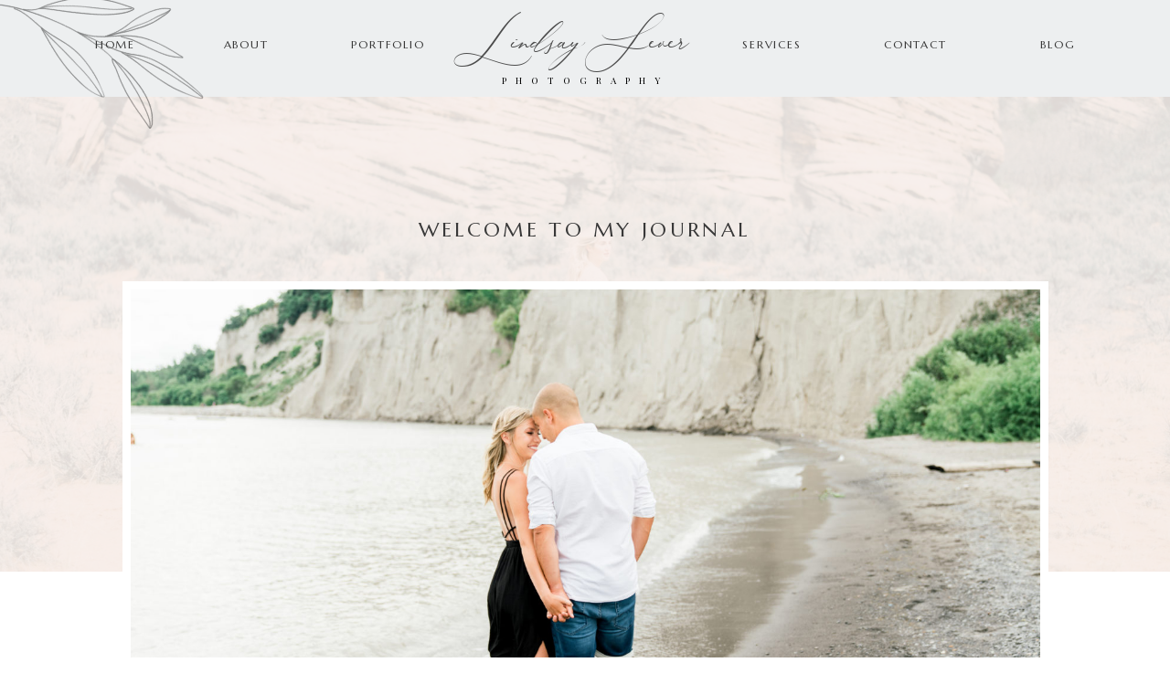

--- FILE ---
content_type: text/html; charset=UTF-8
request_url: https://www.lindsayseverphotography.com/top-5-reasons-why-booking-an-engagement-session-is-worth-it/
body_size: 18817
content:
<!DOCTYPE html>
<html lang="en-US" class="d">
<head>
<link rel="stylesheet" type="text/css" href="//lib.showit.co/engine/2.2.7/showit.css" />
<meta name='robots' content='index, follow, max-image-preview:large, max-snippet:-1, max-video-preview:-1' />

            <script data-no-defer="1" data-ezscrex="false" data-cfasync="false" data-pagespeed-no-defer data-cookieconsent="ignore">
                var ctPublicFunctions = {"_ajax_nonce":"db616669be","_rest_nonce":"7b02ea6b5c","_ajax_url":"\/wp-admin\/admin-ajax.php","_rest_url":"https:\/\/www.lindsayseverphotography.com\/wp-json\/","data__cookies_type":"native","data__ajax_type":"custom_ajax","data__bot_detector_enabled":1,"data__frontend_data_log_enabled":1,"cookiePrefix":"","wprocket_detected":false,"host_url":"www.lindsayseverphotography.com","text__ee_click_to_select":"Click to select the whole data","text__ee_original_email":"The complete one is","text__ee_got_it":"Got it","text__ee_blocked":"Blocked","text__ee_cannot_connect":"Cannot connect","text__ee_cannot_decode":"Can not decode email. Unknown reason","text__ee_email_decoder":"CleanTalk email decoder","text__ee_wait_for_decoding":"The magic is on the way!","text__ee_decoding_process":"Please wait a few seconds while we decode the contact data."}
            </script>
        
            <script data-no-defer="1" data-ezscrex="false" data-cfasync="false" data-pagespeed-no-defer data-cookieconsent="ignore">
                var ctPublic = {"_ajax_nonce":"db616669be","settings__forms__check_internal":"0","settings__forms__check_external":"0","settings__forms__force_protection":0,"settings__forms__search_test":"0","settings__data__bot_detector_enabled":1,"settings__sfw__anti_crawler":0,"blog_home":"https:\/\/www.lindsayseverphotography.com\/","pixel__setting":"3","pixel__enabled":false,"pixel__url":"https:\/\/moderate2-v4.cleantalk.org\/pixel\/6de4cc7e6f42dd06d1abb1a93beda060.gif","data__email_check_before_post":"1","data__email_check_exist_post":1,"data__cookies_type":"native","data__key_is_ok":true,"data__visible_fields_required":true,"wl_brandname":"Anti-Spam by CleanTalk","wl_brandname_short":"CleanTalk","ct_checkjs_key":2012160338,"emailEncoderPassKey":"f05c30fa6d02ab9bb67e1d49591cf93b","bot_detector_forms_excluded":"W10=","advancedCacheExists":false,"varnishCacheExists":false,"wc_ajax_add_to_cart":false}
            </script>
        
	<!-- This site is optimized with the Yoast SEO plugin v26.3 - https://yoast.com/wordpress/plugins/seo/ -->
	<title>Top 5 Reason&#039;s Why Booking an Engagement Session is Worth It - www.lindsayseverphotography.com</title>
	<meta name="description" content="An engagement session is something you definitely don’t want to miss out on. And we’re going to tell you why!" />
	<link rel="canonical" href="https://www.lindsayseverphotography.com/top-5-reasons-why-booking-an-engagement-session-is-worth-it/" />
	<link rel="next" href="https://www.lindsayseverphotography.com/top-5-reasons-why-booking-an-engagement-session-is-worth-it/2/" />
	<meta property="og:locale" content="en_US" />
	<meta property="og:type" content="article" />
	<meta property="og:title" content="Top 5 Reason&#039;s Why Booking an Engagement Session is Worth It - www.lindsayseverphotography.com" />
	<meta property="og:description" content="An engagement session is something you definitely don’t want to miss out on. And we’re going to tell you why!" />
	<meta property="og:url" content="https://www.lindsayseverphotography.com/top-5-reasons-why-booking-an-engagement-session-is-worth-it/" />
	<meta property="og:site_name" content="www.lindsayseverphotography.com" />
	<meta property="article:published_time" content="2020-07-18T19:25:01+00:00" />
	<meta property="article:modified_time" content="2021-11-23T23:48:37+00:00" />
	<meta property="og:image" content="https://www.lindsayseverphotography.com/wp-content/uploads/sites/13357/2020/07/Lindsay-Sever-Photography-Bluffs-12-07-2020-73.jpg" />
	<meta property="og:image:width" content="7952" />
	<meta property="og:image:height" content="5304" />
	<meta property="og:image:type" content="image/jpeg" />
	<meta name="author" content="Lindsay Sever" />
	<meta name="twitter:card" content="summary_large_image" />
	<meta name="twitter:label1" content="Written by" />
	<meta name="twitter:data1" content="Lindsay Sever" />
	<meta name="twitter:label2" content="Est. reading time" />
	<meta name="twitter:data2" content="3 minutes" />
	<script type="application/ld+json" class="yoast-schema-graph">{"@context":"https://schema.org","@graph":[{"@type":"WebPage","@id":"https://www.lindsayseverphotography.com/top-5-reasons-why-booking-an-engagement-session-is-worth-it/","url":"https://www.lindsayseverphotography.com/top-5-reasons-why-booking-an-engagement-session-is-worth-it/","name":"Top 5 Reason's Why Booking an Engagement Session is Worth It - www.lindsayseverphotography.com","isPartOf":{"@id":"https://www.lindsayseverphotography.com/#website"},"primaryImageOfPage":{"@id":"https://www.lindsayseverphotography.com/top-5-reasons-why-booking-an-engagement-session-is-worth-it/#primaryimage"},"image":{"@id":"https://www.lindsayseverphotography.com/top-5-reasons-why-booking-an-engagement-session-is-worth-it/#primaryimage"},"thumbnailUrl":"https://www.lindsayseverphotography.com/wp-content/uploads/sites/13357/2020/07/Lindsay-Sever-Photography-Bluffs-12-07-2020-73.jpg","datePublished":"2020-07-18T19:25:01+00:00","dateModified":"2021-11-23T23:48:37+00:00","author":{"@id":"https://www.lindsayseverphotography.com/#/schema/person/82fcaf85545d6ae6541a8fa6148e1381"},"description":"An engagement session is something you definitely don’t want to miss out on. And we’re going to tell you why!","breadcrumb":{"@id":"https://www.lindsayseverphotography.com/top-5-reasons-why-booking-an-engagement-session-is-worth-it/#breadcrumb"},"inLanguage":"en-US","potentialAction":[{"@type":"ReadAction","target":["https://www.lindsayseverphotography.com/top-5-reasons-why-booking-an-engagement-session-is-worth-it/"]}]},{"@type":"ImageObject","inLanguage":"en-US","@id":"https://www.lindsayseverphotography.com/top-5-reasons-why-booking-an-engagement-session-is-worth-it/#primaryimage","url":"https://www.lindsayseverphotography.com/wp-content/uploads/sites/13357/2020/07/Lindsay-Sever-Photography-Bluffs-12-07-2020-73.jpg","contentUrl":"https://www.lindsayseverphotography.com/wp-content/uploads/sites/13357/2020/07/Lindsay-Sever-Photography-Bluffs-12-07-2020-73.jpg","width":7952,"height":5304,"caption":"Scarborough Bluffs Engagement Session"},{"@type":"BreadcrumbList","@id":"https://www.lindsayseverphotography.com/top-5-reasons-why-booking-an-engagement-session-is-worth-it/#breadcrumb","itemListElement":[{"@type":"ListItem","position":1,"name":"Home","item":"https://www.lindsayseverphotography.com/"},{"@type":"ListItem","position":2,"name":"Blog"}]},{"@type":"WebSite","@id":"https://www.lindsayseverphotography.com/#website","url":"https://www.lindsayseverphotography.com/","name":"www.lindsayseverphotography.com","description":"","potentialAction":[{"@type":"SearchAction","target":{"@type":"EntryPoint","urlTemplate":"https://www.lindsayseverphotography.com/?s={search_term_string}"},"query-input":{"@type":"PropertyValueSpecification","valueRequired":true,"valueName":"search_term_string"}}],"inLanguage":"en-US"},{"@type":"Person","@id":"https://www.lindsayseverphotography.com/#/schema/person/82fcaf85545d6ae6541a8fa6148e1381","name":"Lindsay Sever","image":{"@type":"ImageObject","inLanguage":"en-US","@id":"https://www.lindsayseverphotography.com/#/schema/person/image/","url":"https://secure.gravatar.com/avatar/4c11ec89f915f6bb7eb0cb02b875417da7ea27313e6c3e24694c91122ca40e39?s=96&d=mm&r=g","contentUrl":"https://secure.gravatar.com/avatar/4c11ec89f915f6bb7eb0cb02b875417da7ea27313e6c3e24694c91122ca40e39?s=96&d=mm&r=g","caption":"Lindsay Sever"},"url":"https://www.lindsayseverphotography.com/author/lindsay-severlive-com/"}]}</script>
	<!-- / Yoast SEO plugin. -->


<link rel='dns-prefetch' href='//fd.cleantalk.org' />
<link rel="alternate" type="application/rss+xml" title="www.lindsayseverphotography.com &raquo; Feed" href="https://www.lindsayseverphotography.com/feed/" />
<link rel="alternate" type="application/rss+xml" title="www.lindsayseverphotography.com &raquo; Comments Feed" href="https://www.lindsayseverphotography.com/comments/feed/" />
<link rel="alternate" type="application/rss+xml" title="www.lindsayseverphotography.com &raquo; Top 5 Reason&#8217;s Why Booking an Engagement Session is Worth It Comments Feed" href="https://www.lindsayseverphotography.com/top-5-reasons-why-booking-an-engagement-session-is-worth-it/feed/" />
<script type="text/javascript">
/* <![CDATA[ */
window._wpemojiSettings = {"baseUrl":"https:\/\/s.w.org\/images\/core\/emoji\/16.0.1\/72x72\/","ext":".png","svgUrl":"https:\/\/s.w.org\/images\/core\/emoji\/16.0.1\/svg\/","svgExt":".svg","source":{"concatemoji":"https:\/\/www.lindsayseverphotography.com\/wp-includes\/js\/wp-emoji-release.min.js?ver=6.8.3"}};
/*! This file is auto-generated */
!function(s,n){var o,i,e;function c(e){try{var t={supportTests:e,timestamp:(new Date).valueOf()};sessionStorage.setItem(o,JSON.stringify(t))}catch(e){}}function p(e,t,n){e.clearRect(0,0,e.canvas.width,e.canvas.height),e.fillText(t,0,0);var t=new Uint32Array(e.getImageData(0,0,e.canvas.width,e.canvas.height).data),a=(e.clearRect(0,0,e.canvas.width,e.canvas.height),e.fillText(n,0,0),new Uint32Array(e.getImageData(0,0,e.canvas.width,e.canvas.height).data));return t.every(function(e,t){return e===a[t]})}function u(e,t){e.clearRect(0,0,e.canvas.width,e.canvas.height),e.fillText(t,0,0);for(var n=e.getImageData(16,16,1,1),a=0;a<n.data.length;a++)if(0!==n.data[a])return!1;return!0}function f(e,t,n,a){switch(t){case"flag":return n(e,"\ud83c\udff3\ufe0f\u200d\u26a7\ufe0f","\ud83c\udff3\ufe0f\u200b\u26a7\ufe0f")?!1:!n(e,"\ud83c\udde8\ud83c\uddf6","\ud83c\udde8\u200b\ud83c\uddf6")&&!n(e,"\ud83c\udff4\udb40\udc67\udb40\udc62\udb40\udc65\udb40\udc6e\udb40\udc67\udb40\udc7f","\ud83c\udff4\u200b\udb40\udc67\u200b\udb40\udc62\u200b\udb40\udc65\u200b\udb40\udc6e\u200b\udb40\udc67\u200b\udb40\udc7f");case"emoji":return!a(e,"\ud83e\udedf")}return!1}function g(e,t,n,a){var r="undefined"!=typeof WorkerGlobalScope&&self instanceof WorkerGlobalScope?new OffscreenCanvas(300,150):s.createElement("canvas"),o=r.getContext("2d",{willReadFrequently:!0}),i=(o.textBaseline="top",o.font="600 32px Arial",{});return e.forEach(function(e){i[e]=t(o,e,n,a)}),i}function t(e){var t=s.createElement("script");t.src=e,t.defer=!0,s.head.appendChild(t)}"undefined"!=typeof Promise&&(o="wpEmojiSettingsSupports",i=["flag","emoji"],n.supports={everything:!0,everythingExceptFlag:!0},e=new Promise(function(e){s.addEventListener("DOMContentLoaded",e,{once:!0})}),new Promise(function(t){var n=function(){try{var e=JSON.parse(sessionStorage.getItem(o));if("object"==typeof e&&"number"==typeof e.timestamp&&(new Date).valueOf()<e.timestamp+604800&&"object"==typeof e.supportTests)return e.supportTests}catch(e){}return null}();if(!n){if("undefined"!=typeof Worker&&"undefined"!=typeof OffscreenCanvas&&"undefined"!=typeof URL&&URL.createObjectURL&&"undefined"!=typeof Blob)try{var e="postMessage("+g.toString()+"("+[JSON.stringify(i),f.toString(),p.toString(),u.toString()].join(",")+"));",a=new Blob([e],{type:"text/javascript"}),r=new Worker(URL.createObjectURL(a),{name:"wpTestEmojiSupports"});return void(r.onmessage=function(e){c(n=e.data),r.terminate(),t(n)})}catch(e){}c(n=g(i,f,p,u))}t(n)}).then(function(e){for(var t in e)n.supports[t]=e[t],n.supports.everything=n.supports.everything&&n.supports[t],"flag"!==t&&(n.supports.everythingExceptFlag=n.supports.everythingExceptFlag&&n.supports[t]);n.supports.everythingExceptFlag=n.supports.everythingExceptFlag&&!n.supports.flag,n.DOMReady=!1,n.readyCallback=function(){n.DOMReady=!0}}).then(function(){return e}).then(function(){var e;n.supports.everything||(n.readyCallback(),(e=n.source||{}).concatemoji?t(e.concatemoji):e.wpemoji&&e.twemoji&&(t(e.twemoji),t(e.wpemoji)))}))}((window,document),window._wpemojiSettings);
/* ]]> */
</script>
<style id='wp-emoji-styles-inline-css' type='text/css'>

	img.wp-smiley, img.emoji {
		display: inline !important;
		border: none !important;
		box-shadow: none !important;
		height: 1em !important;
		width: 1em !important;
		margin: 0 0.07em !important;
		vertical-align: -0.1em !important;
		background: none !important;
		padding: 0 !important;
	}
</style>
<link rel='stylesheet' id='wp-block-library-css' href='https://www.lindsayseverphotography.com/wp-includes/css/dist/block-library/style.min.css?ver=6.8.3' type='text/css' media='all' />
<style id='classic-theme-styles-inline-css' type='text/css'>
/*! This file is auto-generated */
.wp-block-button__link{color:#fff;background-color:#32373c;border-radius:9999px;box-shadow:none;text-decoration:none;padding:calc(.667em + 2px) calc(1.333em + 2px);font-size:1.125em}.wp-block-file__button{background:#32373c;color:#fff;text-decoration:none}
</style>
<style id='global-styles-inline-css' type='text/css'>
:root{--wp--preset--aspect-ratio--square: 1;--wp--preset--aspect-ratio--4-3: 4/3;--wp--preset--aspect-ratio--3-4: 3/4;--wp--preset--aspect-ratio--3-2: 3/2;--wp--preset--aspect-ratio--2-3: 2/3;--wp--preset--aspect-ratio--16-9: 16/9;--wp--preset--aspect-ratio--9-16: 9/16;--wp--preset--color--black: #000000;--wp--preset--color--cyan-bluish-gray: #abb8c3;--wp--preset--color--white: #ffffff;--wp--preset--color--pale-pink: #f78da7;--wp--preset--color--vivid-red: #cf2e2e;--wp--preset--color--luminous-vivid-orange: #ff6900;--wp--preset--color--luminous-vivid-amber: #fcb900;--wp--preset--color--light-green-cyan: #7bdcb5;--wp--preset--color--vivid-green-cyan: #00d084;--wp--preset--color--pale-cyan-blue: #8ed1fc;--wp--preset--color--vivid-cyan-blue: #0693e3;--wp--preset--color--vivid-purple: #9b51e0;--wp--preset--gradient--vivid-cyan-blue-to-vivid-purple: linear-gradient(135deg,rgba(6,147,227,1) 0%,rgb(155,81,224) 100%);--wp--preset--gradient--light-green-cyan-to-vivid-green-cyan: linear-gradient(135deg,rgb(122,220,180) 0%,rgb(0,208,130) 100%);--wp--preset--gradient--luminous-vivid-amber-to-luminous-vivid-orange: linear-gradient(135deg,rgba(252,185,0,1) 0%,rgba(255,105,0,1) 100%);--wp--preset--gradient--luminous-vivid-orange-to-vivid-red: linear-gradient(135deg,rgba(255,105,0,1) 0%,rgb(207,46,46) 100%);--wp--preset--gradient--very-light-gray-to-cyan-bluish-gray: linear-gradient(135deg,rgb(238,238,238) 0%,rgb(169,184,195) 100%);--wp--preset--gradient--cool-to-warm-spectrum: linear-gradient(135deg,rgb(74,234,220) 0%,rgb(151,120,209) 20%,rgb(207,42,186) 40%,rgb(238,44,130) 60%,rgb(251,105,98) 80%,rgb(254,248,76) 100%);--wp--preset--gradient--blush-light-purple: linear-gradient(135deg,rgb(255,206,236) 0%,rgb(152,150,240) 100%);--wp--preset--gradient--blush-bordeaux: linear-gradient(135deg,rgb(254,205,165) 0%,rgb(254,45,45) 50%,rgb(107,0,62) 100%);--wp--preset--gradient--luminous-dusk: linear-gradient(135deg,rgb(255,203,112) 0%,rgb(199,81,192) 50%,rgb(65,88,208) 100%);--wp--preset--gradient--pale-ocean: linear-gradient(135deg,rgb(255,245,203) 0%,rgb(182,227,212) 50%,rgb(51,167,181) 100%);--wp--preset--gradient--electric-grass: linear-gradient(135deg,rgb(202,248,128) 0%,rgb(113,206,126) 100%);--wp--preset--gradient--midnight: linear-gradient(135deg,rgb(2,3,129) 0%,rgb(40,116,252) 100%);--wp--preset--font-size--small: 13px;--wp--preset--font-size--medium: 20px;--wp--preset--font-size--large: 36px;--wp--preset--font-size--x-large: 42px;--wp--preset--spacing--20: 0.44rem;--wp--preset--spacing--30: 0.67rem;--wp--preset--spacing--40: 1rem;--wp--preset--spacing--50: 1.5rem;--wp--preset--spacing--60: 2.25rem;--wp--preset--spacing--70: 3.38rem;--wp--preset--spacing--80: 5.06rem;--wp--preset--shadow--natural: 6px 6px 9px rgba(0, 0, 0, 0.2);--wp--preset--shadow--deep: 12px 12px 50px rgba(0, 0, 0, 0.4);--wp--preset--shadow--sharp: 6px 6px 0px rgba(0, 0, 0, 0.2);--wp--preset--shadow--outlined: 6px 6px 0px -3px rgba(255, 255, 255, 1), 6px 6px rgba(0, 0, 0, 1);--wp--preset--shadow--crisp: 6px 6px 0px rgba(0, 0, 0, 1);}:where(.is-layout-flex){gap: 0.5em;}:where(.is-layout-grid){gap: 0.5em;}body .is-layout-flex{display: flex;}.is-layout-flex{flex-wrap: wrap;align-items: center;}.is-layout-flex > :is(*, div){margin: 0;}body .is-layout-grid{display: grid;}.is-layout-grid > :is(*, div){margin: 0;}:where(.wp-block-columns.is-layout-flex){gap: 2em;}:where(.wp-block-columns.is-layout-grid){gap: 2em;}:where(.wp-block-post-template.is-layout-flex){gap: 1.25em;}:where(.wp-block-post-template.is-layout-grid){gap: 1.25em;}.has-black-color{color: var(--wp--preset--color--black) !important;}.has-cyan-bluish-gray-color{color: var(--wp--preset--color--cyan-bluish-gray) !important;}.has-white-color{color: var(--wp--preset--color--white) !important;}.has-pale-pink-color{color: var(--wp--preset--color--pale-pink) !important;}.has-vivid-red-color{color: var(--wp--preset--color--vivid-red) !important;}.has-luminous-vivid-orange-color{color: var(--wp--preset--color--luminous-vivid-orange) !important;}.has-luminous-vivid-amber-color{color: var(--wp--preset--color--luminous-vivid-amber) !important;}.has-light-green-cyan-color{color: var(--wp--preset--color--light-green-cyan) !important;}.has-vivid-green-cyan-color{color: var(--wp--preset--color--vivid-green-cyan) !important;}.has-pale-cyan-blue-color{color: var(--wp--preset--color--pale-cyan-blue) !important;}.has-vivid-cyan-blue-color{color: var(--wp--preset--color--vivid-cyan-blue) !important;}.has-vivid-purple-color{color: var(--wp--preset--color--vivid-purple) !important;}.has-black-background-color{background-color: var(--wp--preset--color--black) !important;}.has-cyan-bluish-gray-background-color{background-color: var(--wp--preset--color--cyan-bluish-gray) !important;}.has-white-background-color{background-color: var(--wp--preset--color--white) !important;}.has-pale-pink-background-color{background-color: var(--wp--preset--color--pale-pink) !important;}.has-vivid-red-background-color{background-color: var(--wp--preset--color--vivid-red) !important;}.has-luminous-vivid-orange-background-color{background-color: var(--wp--preset--color--luminous-vivid-orange) !important;}.has-luminous-vivid-amber-background-color{background-color: var(--wp--preset--color--luminous-vivid-amber) !important;}.has-light-green-cyan-background-color{background-color: var(--wp--preset--color--light-green-cyan) !important;}.has-vivid-green-cyan-background-color{background-color: var(--wp--preset--color--vivid-green-cyan) !important;}.has-pale-cyan-blue-background-color{background-color: var(--wp--preset--color--pale-cyan-blue) !important;}.has-vivid-cyan-blue-background-color{background-color: var(--wp--preset--color--vivid-cyan-blue) !important;}.has-vivid-purple-background-color{background-color: var(--wp--preset--color--vivid-purple) !important;}.has-black-border-color{border-color: var(--wp--preset--color--black) !important;}.has-cyan-bluish-gray-border-color{border-color: var(--wp--preset--color--cyan-bluish-gray) !important;}.has-white-border-color{border-color: var(--wp--preset--color--white) !important;}.has-pale-pink-border-color{border-color: var(--wp--preset--color--pale-pink) !important;}.has-vivid-red-border-color{border-color: var(--wp--preset--color--vivid-red) !important;}.has-luminous-vivid-orange-border-color{border-color: var(--wp--preset--color--luminous-vivid-orange) !important;}.has-luminous-vivid-amber-border-color{border-color: var(--wp--preset--color--luminous-vivid-amber) !important;}.has-light-green-cyan-border-color{border-color: var(--wp--preset--color--light-green-cyan) !important;}.has-vivid-green-cyan-border-color{border-color: var(--wp--preset--color--vivid-green-cyan) !important;}.has-pale-cyan-blue-border-color{border-color: var(--wp--preset--color--pale-cyan-blue) !important;}.has-vivid-cyan-blue-border-color{border-color: var(--wp--preset--color--vivid-cyan-blue) !important;}.has-vivid-purple-border-color{border-color: var(--wp--preset--color--vivid-purple) !important;}.has-vivid-cyan-blue-to-vivid-purple-gradient-background{background: var(--wp--preset--gradient--vivid-cyan-blue-to-vivid-purple) !important;}.has-light-green-cyan-to-vivid-green-cyan-gradient-background{background: var(--wp--preset--gradient--light-green-cyan-to-vivid-green-cyan) !important;}.has-luminous-vivid-amber-to-luminous-vivid-orange-gradient-background{background: var(--wp--preset--gradient--luminous-vivid-amber-to-luminous-vivid-orange) !important;}.has-luminous-vivid-orange-to-vivid-red-gradient-background{background: var(--wp--preset--gradient--luminous-vivid-orange-to-vivid-red) !important;}.has-very-light-gray-to-cyan-bluish-gray-gradient-background{background: var(--wp--preset--gradient--very-light-gray-to-cyan-bluish-gray) !important;}.has-cool-to-warm-spectrum-gradient-background{background: var(--wp--preset--gradient--cool-to-warm-spectrum) !important;}.has-blush-light-purple-gradient-background{background: var(--wp--preset--gradient--blush-light-purple) !important;}.has-blush-bordeaux-gradient-background{background: var(--wp--preset--gradient--blush-bordeaux) !important;}.has-luminous-dusk-gradient-background{background: var(--wp--preset--gradient--luminous-dusk) !important;}.has-pale-ocean-gradient-background{background: var(--wp--preset--gradient--pale-ocean) !important;}.has-electric-grass-gradient-background{background: var(--wp--preset--gradient--electric-grass) !important;}.has-midnight-gradient-background{background: var(--wp--preset--gradient--midnight) !important;}.has-small-font-size{font-size: var(--wp--preset--font-size--small) !important;}.has-medium-font-size{font-size: var(--wp--preset--font-size--medium) !important;}.has-large-font-size{font-size: var(--wp--preset--font-size--large) !important;}.has-x-large-font-size{font-size: var(--wp--preset--font-size--x-large) !important;}
:where(.wp-block-post-template.is-layout-flex){gap: 1.25em;}:where(.wp-block-post-template.is-layout-grid){gap: 1.25em;}
:where(.wp-block-columns.is-layout-flex){gap: 2em;}:where(.wp-block-columns.is-layout-grid){gap: 2em;}
:root :where(.wp-block-pullquote){font-size: 1.5em;line-height: 1.6;}
</style>
<link rel='stylesheet' id='cleantalk-public-css-css' href='https://www.lindsayseverphotography.com/wp-content/plugins/cleantalk-spam-protect/css/cleantalk-public.min.css?ver=6.67_1762383633' type='text/css' media='all' />
<link rel='stylesheet' id='cleantalk-email-decoder-css-css' href='https://www.lindsayseverphotography.com/wp-content/plugins/cleantalk-spam-protect/css/cleantalk-email-decoder.min.css?ver=6.67_1762383633' type='text/css' media='all' />
<script type="text/javascript" src="https://www.lindsayseverphotography.com/wp-content/plugins/cleantalk-spam-protect/js/apbct-public-bundle.min.js?ver=6.67_1762383633" id="apbct-public-bundle.min-js-js"></script>
<script type="text/javascript" src="https://fd.cleantalk.org/ct-bot-detector-wrapper.js?ver=6.67" id="ct_bot_detector-js" defer="defer" data-wp-strategy="defer"></script>
<script type="text/javascript" src="https://www.lindsayseverphotography.com/wp-includes/js/jquery/jquery.min.js?ver=3.7.1" id="jquery-core-js"></script>
<script type="text/javascript" src="https://www.lindsayseverphotography.com/wp-includes/js/jquery/jquery-migrate.min.js?ver=3.4.1" id="jquery-migrate-js"></script>
<script type="text/javascript" src="https://www.lindsayseverphotography.com/wp-content/plugins/showit/public/js/showit.js?ver=1765987875" id="si-script-js"></script>
<link rel="https://api.w.org/" href="https://www.lindsayseverphotography.com/wp-json/" /><link rel="alternate" title="JSON" type="application/json" href="https://www.lindsayseverphotography.com/wp-json/wp/v2/posts/443" /><link rel="EditURI" type="application/rsd+xml" title="RSD" href="https://www.lindsayseverphotography.com/xmlrpc.php?rsd" />
<link rel='shortlink' href='https://www.lindsayseverphotography.com/?p=443' />
<link rel="alternate" title="oEmbed (JSON)" type="application/json+oembed" href="https://www.lindsayseverphotography.com/wp-json/oembed/1.0/embed?url=https%3A%2F%2Fwww.lindsayseverphotography.com%2Ftop-5-reasons-why-booking-an-engagement-session-is-worth-it%2F" />
<link rel="alternate" title="oEmbed (XML)" type="text/xml+oembed" href="https://www.lindsayseverphotography.com/wp-json/oembed/1.0/embed?url=https%3A%2F%2Fwww.lindsayseverphotography.com%2Ftop-5-reasons-why-booking-an-engagement-session-is-worth-it%2F&#038;format=xml" />
		<script type="text/javascript" async defer data-pin-color="red"  data-pin-hover="true"
			src="https://www.lindsayseverphotography.com/wp-content/plugins/pinterest-pin-it-button-on-image-hover-and-post/js/pinit.js"></script>
		<style type="text/css">.recentcomments a{display:inline !important;padding:0 !important;margin:0 !important;}</style>
<meta charset="UTF-8" />
<meta name="viewport" content="width=device-width, initial-scale=1" />
<link rel="icon" type="image/png" href="//static.showit.co/200/fd3fw3W6Q4i2wS9BzK8a-A/109837/watermark_black.png" />
<link rel="preconnect" href="https://static.showit.co" />

<link rel="preconnect" href="https://fonts.googleapis.com">
<link rel="preconnect" href="https://fonts.gstatic.com" crossorigin>
<link href="https://fonts.googleapis.com/css?family=Marcellus:regular|Playfair+Display:regular|Raleway:100|Raleway:300|Crimson+Text:italic|Crimson+Text:regular|Cabin:regular|Playfair+Display:italic" rel="stylesheet" type="text/css"/>
<style>
@font-face{font-family:Boheme;src:url('//static.showit.co/file/btoPIPXFQcq8Hn5KL3VE5g/109837/boheme_floral-webfont.woff');}
</style>
<script id="init_data" type="application/json">
{"mobile":{"w":320},"desktop":{"w":1200,"defaultTrIn":{"type":"fade"},"defaultTrOut":{"type":"fade"},"bgFillType":"color","bgColor":"#000000:0"},"sid":"akztykfksnel9mbbpmwnpw","break":768,"assetURL":"//static.showit.co","contactFormId":"109837/229853","cfAction":"aHR0cHM6Ly9jbGllbnRzZXJ2aWNlLnNob3dpdC5jby9jb250YWN0Zm9ybQ==","sgAction":"aHR0cHM6Ly9jbGllbnRzZXJ2aWNlLnNob3dpdC5jby9zb2NpYWxncmlk","blockData":[{"slug":"menu-1","visible":"a","states":[],"d":{"h":106,"w":1200,"locking":{"side":"st"},"trIn":{"type":"fade","duration":0.5,"direction":"Down"},"stateTrIn":{"type":"none"},"stateTrOut":{"type":"none"},"bgFillType":"color","bgColor":"colors-4","bgMediaType":"none","tr":{"in":{"cl":"fadeIn","d":0.5,"dl":"0"}}},"m":{"h":494,"w":320,"locking":{"side":"t"},"bgFillType":"color","bgColor":"colors-4","bgMediaType":"none"}},{"slug":"menu-closed-mobile-1","visible":"m","states":[],"d":{"h":158,"w":1200,"locking":{},"bgFillType":"color","bgColor":"#ffffff","bgMediaType":"none"},"m":{"h":93,"w":320,"locking":{"side":"st"},"bgFillType":"color","bgColor":"#ffffff","bgMediaType":"none"},"ps":[{"trigger":"onscreen","type":"show","block":"menu-closed-mobile-1"}]},{"slug":"intro","visible":"a","states":[],"d":{"h":520,"w":1200,"bgFillType":"color","bgColor":"#f9f2ef","bgMediaType":"image","bgImage":{"key":"w6yM-1mtRpSrTq7V0HoZhQ/shared/zionfilm2018-172.jpg","aspect_ratio":1.34328,"title":"ZionFilm2018-172","type":"asset"},"bgOpacity":10,"bgPos":"cm","bgScale":"cover","bgScroll":"x"},"m":{"h":396,"w":320,"bgFillType":"color","bgColor":"#ffffff","bgMediaType":"image","bgImage":{"key":"2rSOGMoATTWBUmTeiNgtIg/shared/zionfilm2018-172.jpg","aspect_ratio":1.34383,"title":"ZionFilm2018-172","type":"asset"},"bgOpacity":15,"bgPos":"cm","bgScale":"cover","bgScroll":"p"}},{"slug":"post-meta","visible":"a","states":[],"d":{"h":1264,"w":1200,"locking":{"offset":100},"nature":"dH","bgFillType":"color","bgColor":"#ffffff","bgMediaType":"none"},"m":{"h":1277,"w":320,"nature":"dH","bgFillType":"color","bgColor":"#ffffff","bgMediaType":"none"}},{"slug":"comments","visible":"a","states":[],"d":{"h":174,"w":1200,"nature":"dH","bgFillType":"color","bgColor":"colors-3","bgMediaType":"none"},"m":{"h":252,"w":320,"nature":"dH","bgFillType":"color","bgColor":"colors-3","bgMediaType":"none"}},{"slug":"comments-form","visible":"a","states":[],"d":{"h":85,"w":1200,"nature":"dH","bgFillType":"color","bgColor":"colors-3","bgMediaType":"none"},"m":{"h":89,"w":320,"nature":"dH","bgFillType":"color","bgColor":"colors-3","bgMediaType":"none"}},{"slug":"pagination","visible":"a","states":[],"d":{"h":176,"w":1200,"nature":"dH","bgFillType":"color","bgColor":"#f9f2ef","bgMediaType":"none"},"m":{"h":113,"w":320,"nature":"dH","bgFillType":"color","bgColor":"#f9f2ef","bgMediaType":"none"}},{"slug":"footer-1","visible":"a","states":[],"d":{"h":502,"w":1200,"bgFillType":"color","bgColor":"#ffffff","bgMediaType":"none"},"m":{"h":320,"w":320,"bgFillType":"color","bgColor":"#ffffff","bgMediaType":"none"}},{"slug":"credits-1","visible":"a","states":[],"d":{"h":296,"w":1200,"bgFillType":"color","bgColor":"#f9f2ef","bgMediaType":"none"},"m":{"h":291,"w":320,"bgFillType":"color","bgColor":"colors-4","bgMediaType":"none"}}],"elementData":[{"type":"graphic","visible":"a","id":"menu-1_0","blockId":"menu-1","m":{"x":-16,"y":329,"w":166,"h":209,"a":19},"d":{"x":-12,"y":-49,"w":237,"h":214,"a":68,"o":50,"gs":{"t":"fit"},"lockH":"l"},"c":{"key":"JmtRYpOJSDiNk-2ynbnXAg/shared/zion_leaves_3.png","aspect_ratio":0.97037}},{"type":"icon","visible":"m","id":"menu-1_1","blockId":"menu-1","m":{"x":185,"y":350,"w":14,"h":14,"a":0},"d":{"x":1066,"y":110,"w":15,"h":15,"a":0}},{"type":"icon","visible":"m","id":"menu-1_2","blockId":"menu-1","m":{"x":154,"y":350,"w":14,"h":14,"a":0},"d":{"x":1133,"y":110,"w":15,"h":15,"a":0}},{"type":"icon","visible":"m","id":"menu-1_3","blockId":"menu-1","m":{"x":122,"y":350,"w":14,"h":14,"a":0},"d":{"x":1100,"y":110,"w":15,"h":15,"a":0}},{"type":"text","visible":"a","id":"menu-1_4","blockId":"menu-1","m":{"x":67,"y":301,"w":187,"h":14,"a":0},"d":{"x":927,"y":42,"w":67,"h":22,"a":0,"lockV":"b"}},{"type":"text","visible":"a","id":"menu-1_5","blockId":"menu-1","m":{"x":67,"y":260,"w":187,"h":13,"a":0},"d":{"x":1081,"y":42,"w":73,"h":22,"a":0,"lockV":"b"}},{"type":"text","visible":"a","id":"menu-1_6","blockId":"menu-1","m":{"x":67,"y":214,"w":187,"h":14,"a":0},"d":{"x":769,"y":42,"w":71,"h":22,"a":0,"lockV":"b"}},{"type":"text","visible":"a","id":"menu-1_7","blockId":"menu-1","m":{"x":67,"y":167,"w":187,"h":14,"a":0},"d":{"x":344,"y":42,"w":81,"h":22,"a":0,"lockV":"b"}},{"type":"text","visible":"a","id":"menu-1_8","blockId":"menu-1","m":{"x":67,"y":119,"w":187,"h":16,"a":0},"d":{"x":201,"y":42,"w":56,"h":22,"a":0,"lockV":"b"}},{"type":"text","visible":"a","id":"menu-1_9","blockId":"menu-1","m":{"x":67,"y":72,"w":187,"h":16,"a":0},"d":{"x":58,"y":42,"w":56,"h":22,"a":0,"lockV":"b"}},{"type":"icon","visible":"m","id":"menu-1_10","blockId":"menu-1","m":{"x":281,"y":10,"w":31,"h":29,"a":0},"d":{"x":550,"y":41,"w":100,"h":100,"a":0},"pc":[{"type":"hide","block":"menu-1"}]},{"type":"text","visible":"d","id":"menu-1_11","blockId":"menu-1","m":{"x":74,"y":85,"w":141,"h":21,"a":0},"d":{"x":509,"y":77,"w":182,"h":20,"a":0}},{"type":"text","visible":"d","id":"menu-1_12","blockId":"menu-1","m":{"x":27,"y":26,"w":264,"h":61,"a":0},"d":{"x":428,"y":24,"w":344,"h":50,"a":0}},{"type":"icon","visible":"a","id":"menu-closed-mobile-1_0","blockId":"menu-closed-mobile-1","m":{"x":270,"y":26,"w":42,"h":44,"a":0},"d":{"x":550,"y":29,"w":100,"h":100,"a":0},"pc":[{"type":"show","block":"menu-1"}]},{"type":"text","visible":"a","id":"menu-closed-mobile-1_1","blockId":"menu-closed-mobile-1","m":{"x":17,"y":10,"w":264,"h":61,"a":0},"d":{"x":525,"y":54,"w":150,"h":50,"a":0}},{"type":"text","visible":"a","id":"menu-closed-mobile-1_2","blockId":"menu-closed-mobile-1","m":{"x":64,"y":72,"w":141,"h":21,"a":0},"d":{"x":546,"y":69,"w":108,"h":20,"a":0}},{"type":"text","visible":"a","id":"intro_0","blockId":"intro","m":{"x":21,"y":143,"w":279,"h":40,"a":0},"d":{"x":410,"y":133,"w":378,"h":31,"a":0}},{"type":"icon","visible":"a","id":"post-meta_0","blockId":"post-meta","m":{"x":212,"y":1208,"w":16,"h":16,"a":0,"lockV":"b"},"d":{"x":664,"y":1195,"w":15,"h":15,"a":0,"lockV":"b"}},{"type":"icon","visible":"a","id":"post-meta_1","blockId":"post-meta","m":{"x":184,"y":1208,"w":16,"h":16,"a":0,"lockV":"b"},"d":{"x":631,"y":1195,"w":15,"h":15,"a":0,"lockV":"b"}},{"type":"icon","visible":"a","id":"post-meta_2","blockId":"post-meta","m":{"x":155,"y":1208,"w":16,"h":16,"a":0,"lockV":"b"},"d":{"x":597,"y":1195,"w":15,"h":15,"a":0,"lockV":"b"}},{"type":"text","visible":"a","id":"post-meta_3","blockId":"post-meta","m":{"x":92,"y":1208,"w":56,"h":21,"a":0,"lockV":"b"},"d":{"x":521,"y":1194,"w":63,"h":17,"a":0,"lockV":"b"}},{"type":"text","visible":"a","id":"post-meta_4","blockId":"post-meta","m":{"x":39,"y":191,"w":242,"h":939,"a":0},"d":{"x":142,"y":467,"w":916,"h":653,"a":0}},{"type":"text","visible":"d","id":"post-meta_5","blockId":"post-meta","m":{"x":101,"y":101,"w":118,"h":21,"a":0},"d":{"x":507,"y":418,"w":186,"h":22,"a":0}},{"type":"text","visible":"a","id":"post-meta_6","blockId":"post-meta","m":{"x":39,"y":126,"w":242,"h":51,"a":0},"d":{"x":251,"y":357,"w":699,"h":62,"a":0}},{"type":"text","visible":"d","id":"post-meta_7","blockId":"post-meta","m":{"x":108,"y":35,"w":106,"h":21,"a":0},"d":{"x":437,"y":316,"w":326,"h":22,"a":0}},{"type":"simple","visible":"a","id":"post-meta_8","blockId":"post-meta","m":{"x":26,"y":-181,"w":268,"h":289,"a":0},"d":{"x":94,"y":-318,"w":1013,"h":583,"a":0}},{"type":"graphic","visible":"a","id":"post-meta_9","blockId":"post-meta","m":{"x":34,"y":-172,"w":253,"h":272,"a":0},"d":{"x":103,"y":-309,"w":995,"h":566,"a":0},"c":{"key":"96VUxSuEQxCo35oHyIqH0Q/shared/zionfilm2018-108_copy_3.jpg","aspect_ratio":1.36179}},{"type":"text","visible":"a","id":"comments_0","blockId":"comments","m":{"x":33,"y":98,"w":254,"h":112,"a":0},"d":{"x":201,"y":91,"w":800,"h":76,"a":0}},{"type":"text","visible":"a","id":"comments_1","blockId":"comments","m":{"x":36,"y":54,"w":248,"h":20,"a":0},"d":{"x":532,"y":42,"w":137,"h":24,"a":0}},{"type":"text","visible":"a","id":"comments-form_0","blockId":"comments-form","m":{"x":36,"y":19,"w":249,"h":57,"a":0},"d":{"x":155,"y":10,"w":890,"h":51,"a":0}},{"type":"text","visible":"a","id":"pagination_0","blockId":"pagination","m":{"x":172,"y":48,"w":133,"h":39,"a":0},"d":{"x":811,"y":43,"w":326,"h":22,"a":0,"lockH":"r"}},{"type":"text","visible":"a","id":"pagination_1","blockId":"pagination","m":{"x":15,"y":48,"w":133,"h":39,"a":0},"d":{"x":52,"y":45,"w":326,"h":22,"a":0,"lockH":"l"}},{"type":"simple","visible":"a","id":"pagination_2","blockId":"pagination","m":{"x":-3,"y":1,"w":323,"h":1,"a":0},"d":{"x":-5,"y":0,"w":1207,"h":1,"a":0,"lockH":"s"}},{"type":"graphic","visible":"d","id":"footer-1_2","blockId":"footer-1","m":{"x":166,"y":419,"w":122,"h":122,"a":0},"d":{"x":501,"y":223,"w":202,"h":202,"a":0,"gs":{"s":60}},"c":{"key":"YZnbiH8nTA2S6nsaurkcyQ/109837/lindsayseverphotographyeloramill-4.jpg","aspect_ratio":0.667}},{"type":"graphic","visible":"d","id":"footer-1_3","blockId":"footer-1","m":{"x":44,"y":266,"w":122,"h":122,"a":0},"d":{"x":949,"y":223,"w":202,"h":202,"a":0},"c":{"key":"Sfqacs6wT7Kk6un8x9leTw/109837/22-08-2019-117.jpg","aspect_ratio":1.49893}},{"type":"graphic","visible":"a","id":"footer-1_4","blockId":"footer-1","m":{"x":216,"y":150,"w":97,"h":97,"a":0},"d":{"x":724,"y":223,"w":202,"h":202,"a":0,"gs":{"s":40}},"c":{"key":"nRABSVMRR2KFr6PDtDEyXw/109837/lindsayseverphotographyeloramill-1.jpg","aspect_ratio":0.667}},{"type":"graphic","visible":"a","id":"footer-1_5","blockId":"footer-1","m":{"x":112,"y":150,"w":97,"h":97,"a":0},"d":{"x":1176,"y":223,"w":202,"h":202,"a":0},"c":{"key":"zKzyJC8GQl2EpM8iMD6a1A/shared/zionfilm2018-151.jpg","aspect_ratio":0.74419}},{"type":"graphic","visible":"a","id":"footer-1_6","blockId":"footer-1","m":{"x":8,"y":150,"w":97,"h":97,"a":0},"d":{"x":275,"y":223,"w":202,"h":202,"a":0,"gs":{"s":60}},"c":{"key":"5w2FNOJUQ3anxxaYtTH_pQ/109837/22-08-2019-91.jpg","aspect_ratio":0.66714}},{"type":"graphic","visible":"d","id":"footer-1_7","blockId":"footer-1","m":{"x":4,"y":150,"w":122,"h":122,"a":0},"d":{"x":51,"y":223,"w":202,"h":202,"a":0,"gs":{"s":70}},"c":{"key":"iR6BzGhKR8u-iTHi-HOGDg/109837/lindsay_sever_photography-46.jpg","aspect_ratio":0.66714}},{"type":"graphic","visible":"d","id":"footer-1_8","blockId":"footer-1","m":{"x":33,"y":419,"w":122,"h":122,"a":0},"d":{"x":-174,"y":222,"w":202,"h":202,"a":0,"gs":{"s":60}},"c":{"key":"YqSTpO_LT82i6wfajkqz4w/109837/lindsayseverphotographykurtzorchard-133.jpg","aspect_ratio":0.667}},{"type":"text","visible":"a","id":"footer-1_9","blockId":"footer-1","m":{"x":92,"y":94,"w":134,"h":28,"a":0},"d":{"x":693,"y":109,"w":142,"h":37,"a":0}},{"type":"text","visible":"a","id":"footer-1_10","blockId":"footer-1","m":{"x":6,"y":74,"w":306,"h":32,"a":0},"d":{"x":331,"y":111,"w":362,"h":20,"a":0}},{"type":"text","visible":"d","id":"credits-1_0","blockId":"credits-1","m":{"x":43,"y":295,"w":292,"h":29,"a":0},"d":{"x":351,"y":126,"w":66,"h":17,"a":0}},{"type":"text","visible":"d","id":"credits-1_1","blockId":"credits-1","m":{"x":33,"y":285,"w":292,"h":29,"a":0},"d":{"x":264,"y":125,"w":66,"h":17,"a":0}},{"type":"text","visible":"d","id":"credits-1_2","blockId":"credits-1","m":{"x":23,"y":275,"w":292,"h":29,"a":0},"d":{"x":181,"y":124,"w":66,"h":17,"a":0}},{"type":"text","visible":"d","id":"credits-1_3","blockId":"credits-1","m":{"x":23,"y":275,"w":292,"h":29,"a":0},"d":{"x":329,"y":96,"w":80,"h":17,"a":0}},{"type":"text","visible":"d","id":"credits-1_4","blockId":"credits-1","m":{"x":13,"y":265,"w":292,"h":29,"a":0},"d":{"x":254,"y":96,"w":66,"h":17,"a":0}},{"type":"text","visible":"d","id":"credits-1_5","blockId":"credits-1","m":{"x":23,"y":275,"w":292,"h":29,"a":0},"d":{"x":179,"y":96,"w":66,"h":17,"a":0}},{"type":"text","visible":"a","id":"credits-1_6","blockId":"credits-1","m":{"x":23,"y":275,"w":292,"h":29,"a":0},"d":{"x":73,"y":271,"w":1054,"h":17,"a":0}},{"type":"simple","visible":"a","id":"credits-1_7","blockId":"credits-1","m":{"x":0,"y":248,"w":325,"h":1,"a":0},"d":{"x":9,"y":257,"w":1201,"h":1,"a":0,"lockH":"s"}},{"type":"text","visible":"a","id":"credits-1_8","blockId":"credits-1","m":{"x":52,"y":169,"w":216,"h":82,"a":0},"d":{"x":794,"y":116,"w":291,"h":112,"a":0}},{"type":"icon","visible":"a","id":"credits-1_9","blockId":"credits-1","m":{"x":151,"y":13,"w":19,"h":19,"a":0},"d":{"x":926,"y":54,"w":25,"h":25,"a":0}},{"type":"icon","visible":"a","id":"credits-1_10","blockId":"credits-1","m":{"x":217,"y":13,"w":19,"h":19,"a":0},"d":{"x":998,"y":54,"w":25,"h":25,"a":0}},{"type":"icon","visible":"a","id":"credits-1_11","blockId":"credits-1","m":{"x":88,"y":13,"w":19,"h":19,"a":0},"d":{"x":853,"y":54,"w":25,"h":25,"a":0}},{"type":"graphic","visible":"a","id":"credits-1_12","blockId":"credits-1","m":{"x":96,"y":35,"w":128,"h":128,"a":0},"d":{"x":495,"y":32,"w":210,"h":210,"a":0},"c":{"key":"fd3fw3W6Q4i2wS9BzK8a-A/109837/watermark_black.png","aspect_ratio":1}}]}
</script>
<link
rel="stylesheet"
type="text/css"
href="https://cdnjs.cloudflare.com/ajax/libs/animate.css/3.4.0/animate.min.css"
/>


<script src="//lib.showit.co/engine/2.2.7/showit-lib.min.js"></script>
<script src="//lib.showit.co/engine/2.2.7/showit.min.js"></script>
<script>

function initPage(){

}
</script>

<style id="si-page-css">
html.m {background-color:rgba(0,0,0,0);}
html.d {background-color:rgba(0,0,0,0);}
.d .st-d-title,.d .se-wpt h1 {color:rgba(75,75,75,1);text-transform:uppercase;line-height:0.8;letter-spacing:0.2em;font-size:45px;text-align:center;font-family:'Raleway';font-weight:100;font-style:normal;}
.d .se-wpt h1 {margin-bottom:30px;}
.d .st-d-title.se-rc a {color:rgba(75,75,75,1);}
.d .st-d-title.se-rc a:hover {text-decoration:underline;color:rgba(75,75,75,1);opacity:0.8;}
.m .st-m-title,.m .se-wpt h1 {color:rgba(75,75,75,1);text-transform:uppercase;line-height:1.2;letter-spacing:0em;font-size:25px;text-align:center;font-family:'Playfair Display';font-weight:400;font-style:normal;}
.m .se-wpt h1 {margin-bottom:20px;}
.m .st-m-title.se-rc a {color:rgba(75,75,75,1);}
.m .st-m-title.se-rc a:hover {text-decoration:underline;color:rgba(75,75,75,1);opacity:0.8;}
.d .st-d-heading,.d .se-wpt h2 {color:rgba(0,0,0,1);text-transform:uppercase;line-height:1;letter-spacing:0.1em;font-size:60px;text-align:center;font-family:'Playfair Display';font-weight:400;font-style:normal;}
.d .se-wpt h2 {margin-bottom:24px;}
.d .st-d-heading.se-rc a {color:rgba(0,0,0,1);}
.d .st-d-heading.se-rc a:hover {text-decoration:underline;color:rgba(0,0,0,1);opacity:0.8;}
.m .st-m-heading,.m .se-wpt h2 {color:rgba(75,75,75,1);text-transform:uppercase;line-height:1.2;letter-spacing:0em;font-size:40px;text-align:center;font-family:'Raleway';font-weight:100;font-style:normal;}
.m .se-wpt h2 {margin-bottom:20px;}
.m .st-m-heading.se-rc a {color:rgba(75,75,75,1);}
.m .st-m-heading.se-rc a:hover {text-decoration:underline;color:rgba(75,75,75,1);opacity:0.8;}
.d .st-d-subheading,.d .se-wpt h3 {color:rgba(0,0,0,1);line-height:1.8;letter-spacing:0em;font-size:25px;text-align:center;font-family:'Crimson Text';font-weight:400;font-style:italic;}
.d .se-wpt h3 {margin-bottom:18px;}
.d .st-d-subheading.se-rc a {color:rgba(0,0,0,1);}
.d .st-d-subheading.se-rc a:hover {text-decoration:underline;color:rgba(0,0,0,1);opacity:0.8;}
.m .st-m-subheading,.m .se-wpt h3 {color:rgba(75,75,75,1);text-transform:uppercase;line-height:1.8;letter-spacing:0.2em;font-size:16px;text-align:center;font-family:'Raleway';font-weight:300;font-style:normal;}
.m .se-wpt h3 {margin-bottom:18px;}
.m .st-m-subheading.se-rc a {color:rgba(75,75,75,1);}
.m .st-m-subheading.se-rc a:hover {text-decoration:underline;color:rgba(75,75,75,1);opacity:0.8;}
.d .st-d-paragraph {color:rgba(0,0,0,1);line-height:2.2;letter-spacing:0.02em;font-size:15px;text-align:justify;font-family:'Raleway';font-weight:300;font-style:normal;}
.d .se-wpt p {margin-bottom:16px;}
.d .st-d-paragraph.se-rc a {color:rgba(0,0,0,1);}
.d .st-d-paragraph.se-rc a:hover {text-decoration:underline;color:rgba(0,0,0,1);opacity:0.8;}
.m .st-m-paragraph {color:rgba(75,75,75,1);line-height:1.8;letter-spacing:0em;font-size:16px;text-align:justify;font-family:'Playfair Display';font-weight:400;font-style:italic;}
.m .se-wpt p {margin-bottom:16px;}
.m .st-m-paragraph.se-rc a {color:rgba(75,75,75,1);}
.m .st-m-paragraph.se-rc a:hover {text-decoration:underline;color:rgba(75,75,75,1);opacity:0.8;}
.sib-menu-1 {z-index:7;}
.m .sib-menu-1 {height:494px;display:none;}
.d .sib-menu-1 {height:106px;}
.m .sib-menu-1 .ss-bg {background-color:rgba(237,239,240,1);}
.d .sib-menu-1 .ss-bg {background-color:rgba(237,239,240,1);}
.d .sie-menu-1_0 {left:-12px;top:-49px;width:237px;height:214px;opacity:0.5;}
.m .sie-menu-1_0 {left:-16px;top:329px;width:166px;height:209px;opacity:0.5;}
.d .sie-menu-1_0 .se-img {background-repeat:no-repeat;background-size:contain;background-position:50%;border-radius:inherit;}
.m .sie-menu-1_0 .se-img {background-repeat:no-repeat;background-size:contain;background-position:50%;border-radius:inherit;}
.d .sie-menu-1_1 {left:1066px;top:110px;width:15px;height:15px;display:none;}
.m .sie-menu-1_1 {left:185px;top:350px;width:14px;height:14px;}
.d .sie-menu-1_1 svg {fill:rgba(236,190,170,1);}
.m .sie-menu-1_1 svg {fill:rgba(105,105,105,1);}
.d .sie-menu-1_2 {left:1133px;top:110px;width:15px;height:15px;display:none;}
.m .sie-menu-1_2 {left:154px;top:350px;width:14px;height:14px;}
.d .sie-menu-1_2 svg {fill:rgba(236,190,170,1);}
.m .sie-menu-1_2 svg {fill:rgba(105,105,105,1);}
.d .sie-menu-1_3 {left:1100px;top:110px;width:15px;height:15px;display:none;}
.m .sie-menu-1_3 {left:122px;top:350px;width:14px;height:14px;}
.d .sie-menu-1_3 svg {fill:rgba(236,190,170,1);}
.m .sie-menu-1_3 svg {fill:rgba(105,105,105,1);}
.d .sie-menu-1_4 {left:927px;top:42px;width:67px;height:22px;}
.m .sie-menu-1_4 {left:67px;top:301px;width:187px;height:14px;}
.d .sie-menu-1_4-text {color:rgba(56,56,56,1);text-transform:uppercase;line-height:1.2;letter-spacing:0.15em;font-size:12px;text-align:center;font-family:'Marcellus';font-weight:400;font-style:normal;}
.m .sie-menu-1_4-text {color:rgba(56,56,56,1);text-transform:uppercase;line-height:1.2;letter-spacing:0.15em;font-size:12px;text-align:center;font-family:'Marcellus';font-weight:400;font-style:normal;}
.d .sie-menu-1_5 {left:1081px;top:42px;width:73px;height:22px;}
.m .sie-menu-1_5 {left:67px;top:260px;width:187px;height:13px;}
.d .sie-menu-1_5-text {color:rgba(56,56,56,1);text-transform:uppercase;line-height:1.2;letter-spacing:0.15em;font-size:12px;text-align:center;font-family:'Marcellus';font-weight:400;font-style:normal;}
.m .sie-menu-1_5-text {color:rgba(56,56,56,1);text-transform:uppercase;line-height:1.2;letter-spacing:0.15em;font-size:12px;text-align:center;font-family:'Marcellus';font-weight:400;font-style:normal;}
.d .sie-menu-1_6 {left:769px;top:42px;width:71px;height:22px;}
.m .sie-menu-1_6 {left:67px;top:214px;width:187px;height:14px;}
.d .sie-menu-1_6-text {color:rgba(56,56,56,1);text-transform:uppercase;line-height:1.2;letter-spacing:0.15em;font-size:12px;text-align:center;font-family:'Marcellus';font-weight:400;font-style:normal;}
.m .sie-menu-1_6-text {color:rgba(56,56,56,1);text-transform:uppercase;line-height:1.2;letter-spacing:0.15em;font-size:12px;text-align:center;font-family:'Marcellus';font-weight:400;font-style:normal;}
.d .sie-menu-1_7 {left:344px;top:42px;width:81px;height:22px;}
.m .sie-menu-1_7 {left:67px;top:167px;width:187px;height:14px;}
.d .sie-menu-1_7-text {color:rgba(56,56,56,1);text-transform:uppercase;line-height:1.2;letter-spacing:0.15em;font-size:12px;text-align:center;font-family:'Marcellus';font-weight:400;font-style:normal;}
.m .sie-menu-1_7-text {color:rgba(56,56,56,1);text-transform:uppercase;line-height:1.2;letter-spacing:0.15em;font-size:12px;text-align:center;font-family:'Marcellus';font-weight:400;font-style:normal;}
.d .sie-menu-1_8 {left:201px;top:42px;width:56px;height:22px;}
.m .sie-menu-1_8 {left:67px;top:119px;width:187px;height:16px;}
.d .sie-menu-1_8-text {color:rgba(56,56,56,1);text-transform:uppercase;line-height:1.2;letter-spacing:0.15em;font-size:12px;text-align:center;font-family:'Marcellus';font-weight:400;font-style:normal;}
.m .sie-menu-1_8-text {color:rgba(56,56,56,1);text-transform:uppercase;line-height:1.2;letter-spacing:0.15em;font-size:12px;text-align:center;font-family:'Marcellus';font-weight:400;font-style:normal;}
.d .sie-menu-1_9 {left:58px;top:42px;width:56px;height:22px;}
.m .sie-menu-1_9 {left:67px;top:72px;width:187px;height:16px;}
.d .sie-menu-1_9-text {color:rgba(56,56,56,1);text-transform:uppercase;line-height:1.2;letter-spacing:0.15em;font-size:12px;text-align:center;font-family:'Marcellus';font-weight:400;font-style:normal;}
.m .sie-menu-1_9-text {color:rgba(56,56,56,1);text-transform:uppercase;line-height:1.2;letter-spacing:0.15em;font-size:12px;text-align:center;font-family:'Marcellus';font-weight:400;font-style:normal;}
.d .sie-menu-1_10 {left:550px;top:41px;width:100px;height:100px;display:none;}
.m .sie-menu-1_10 {left:281px;top:10px;width:31px;height:29px;}
.d .sie-menu-1_10 svg {fill:rgba(236,190,170,1);}
.m .sie-menu-1_10 svg {fill:rgba(236,190,170,1);}
.d .sie-menu-1_11 {left:509px;top:77px;width:182px;height:20px;}
.m .sie-menu-1_11 {left:74px;top:85px;width:141px;height:21px;display:none;}
.d .sie-menu-1_11-text {letter-spacing:1em;font-size:10px;font-family:'Playfair Display';font-weight:400;font-style:normal;}
.m .sie-menu-1_11-text {letter-spacing:1em;font-size:8px;font-family:'Playfair Display';font-weight:400;font-style:normal;}
.d .sie-menu-1_12 {left:428px;top:24px;width:344px;height:50px;}
.m .sie-menu-1_12 {left:27px;top:26px;width:264px;height:61px;display:none;}
.d .sie-menu-1_12-text {text-transform:none;letter-spacing:0em;font-size:55px;font-family:'Boheme';font-weight:400;font-style:normal;}
.m .sie-menu-1_12-text {text-transform:none;font-size:50px;text-align:center;font-family:'Boheme';font-weight:400;font-style:normal;}
.sib-menu-closed-mobile-1 {z-index:6;}
.m .sib-menu-closed-mobile-1 {height:93px;}
.d .sib-menu-closed-mobile-1 {height:158px;display:none;}
.m .sib-menu-closed-mobile-1 .ss-bg {background-color:rgba(255,255,255,1);}
.d .sib-menu-closed-mobile-1 .ss-bg {background-color:rgba(255,255,255,1);}
.d .sie-menu-closed-mobile-1_0 {left:550px;top:29px;width:100px;height:100px;}
.m .sie-menu-closed-mobile-1_0 {left:270px;top:26px;width:42px;height:44px;}
.d .sie-menu-closed-mobile-1_0 svg {fill:rgba(105,105,105,1);}
.m .sie-menu-closed-mobile-1_0 svg {fill:rgba(105,105,105,1);}
.d .sie-menu-closed-mobile-1_1 {left:525px;top:54px;width:150px;height:50px;}
.m .sie-menu-closed-mobile-1_1 {left:17px;top:10px;width:264px;height:61px;}
.m .sie-menu-closed-mobile-1_1-text {text-transform:none;font-size:50px;text-align:center;font-family:'Boheme';font-weight:400;font-style:normal;}
.d .sie-menu-closed-mobile-1_2 {left:546px;top:69px;width:108px;height:20px;}
.m .sie-menu-closed-mobile-1_2 {left:64px;top:72px;width:141px;height:21px;}
.m .sie-menu-closed-mobile-1_2-text {letter-spacing:1em;font-size:8px;font-family:'Playfair Display';font-weight:400;font-style:normal;}
.sib-intro {z-index:2;}
.m .sib-intro {height:396px;}
.d .sib-intro {height:520px;}
.m .sib-intro .ss-bg {background-color:rgba(255,255,255,1);}
.d .sib-intro .ss-bg {background-color:rgba(249,242,239,1);}
.d .sie-intro_0 {left:410px;top:133px;width:378px;height:31px;}
.m .sie-intro_0 {left:21px;top:143px;width:279px;height:40px;}
.d .sie-intro_0-text {color:rgba(56,56,56,1);text-transform:uppercase;line-height:1.2;letter-spacing:0.15em;font-size:22px;text-align:center;font-family:'Marcellus';font-weight:400;font-style:normal;}
.m .sie-intro_0-text {color:rgba(56,56,56,1);text-transform:uppercase;line-height:1.2;letter-spacing:0.15em;font-size:16px;text-align:center;font-family:'Marcellus';font-weight:400;font-style:normal;}
.sib-post-meta {z-index:2;}
.m .sib-post-meta {height:1277px;}
.d .sib-post-meta {height:1264px;}
.m .sib-post-meta .ss-bg {background-color:rgba(255,255,255,1);}
.d .sib-post-meta .ss-bg {background-color:rgba(255,255,255,1);}
.m .sib-post-meta.sb-nm-dH .sc {height:1277px;}
.d .sib-post-meta.sb-nd-dH .sc {height:1264px;}
.d .sie-post-meta_0 {left:664px;top:1195px;width:15px;height:15px;}
.m .sie-post-meta_0 {left:212px;top:1208px;width:16px;height:16px;}
.d .sie-post-meta_0 svg {fill:rgba(236,190,170,1);}
.m .sie-post-meta_0 svg {fill:rgba(236,190,170,1);}
.d .sie-post-meta_1 {left:631px;top:1195px;width:15px;height:15px;}
.m .sie-post-meta_1 {left:184px;top:1208px;width:16px;height:16px;}
.d .sie-post-meta_1 svg {fill:rgba(236,190,170,1);}
.m .sie-post-meta_1 svg {fill:rgba(236,190,170,1);}
.d .sie-post-meta_2 {left:597px;top:1195px;width:15px;height:15px;}
.m .sie-post-meta_2 {left:155px;top:1208px;width:16px;height:16px;}
.d .sie-post-meta_2 svg {fill:rgba(236,190,170,1);}
.m .sie-post-meta_2 svg {fill:rgba(236,190,170,1);}
.d .sie-post-meta_3 {left:521px;top:1194px;width:63px;height:17px;}
.m .sie-post-meta_3 {left:92px;top:1208px;width:56px;height:21px;}
.d .sie-post-meta_3-text {color:rgba(236,190,170,1);line-height:1.7;letter-spacing:0.5em;font-size:10px;text-align:center;}
.m .sie-post-meta_3-text {color:rgba(236,190,170,1);line-height:1.8;letter-spacing:0.5em;font-size:10px;text-align:left;font-family:'Crimson Text';font-weight:400;font-style:italic;}
.d .sie-post-meta_4 {left:142px;top:467px;width:916px;height:653px;}
.m .sie-post-meta_4 {left:39px;top:191px;width:242px;height:939px;}
.d .sie-post-meta_4-text {color:rgba(105,105,105,1);line-height:1.7;letter-spacing:0.01em;font-size:15px;text-align:justify;font-family:'Crimson Text';font-weight:400;font-style:italic;}
.m .sie-post-meta_4-text {color:rgba(105,105,105,1);line-height:1.8;letter-spacing:0.01em;font-size:12px;text-align:justify;font-family:'Crimson Text';font-weight:400;font-style:italic;}
.d .sie-post-meta_5 {left:507px;top:418px;width:186px;height:22px;}
.m .sie-post-meta_5 {left:101px;top:101px;width:118px;height:21px;display:none;}
.d .sie-post-meta_5-text {color:rgba(105,105,105,1);text-transform:uppercase;line-height:1.8;letter-spacing:0.3em;font-size:14px;text-align:center;font-family:'Crimson Text';font-weight:400;font-style:normal;}
.m .sie-post-meta_5-text {color:rgba(105,105,105,1);text-transform:uppercase;line-height:1.8;letter-spacing:0.3em;font-size:10px;text-align:center;font-family:'Crimson Text';font-weight:400;font-style:normal;}
.d .sie-post-meta_6 {left:251px;top:357px;width:699px;height:62px;}
.m .sie-post-meta_6 {left:39px;top:126px;width:242px;height:51px;}
.d .sie-post-meta_6-text {color:rgba(105,105,105,1);text-transform:uppercase;line-height:1.8;letter-spacing:0.3em;font-size:20px;text-align:center;font-family:'Crimson Text';font-weight:400;font-style:normal;overflow:hidden;}
.m .sie-post-meta_6-text {color:rgba(105,105,105,1);text-transform:uppercase;line-height:1.8;letter-spacing:0.3em;font-size:13px;text-align:center;font-family:'Crimson Text';font-weight:400;font-style:normal;overflow:hidden;}
.d .sie-post-meta_7 {left:437px;top:316px;width:326px;height:22px;}
.m .sie-post-meta_7 {left:108px;top:35px;width:106px;height:21px;display:none;}
.d .sie-post-meta_7-text {color:rgba(56,56,56,1);text-transform:uppercase;line-height:1.5;letter-spacing:0.22em;font-size:13px;text-align:center;font-family:'Cabin';font-weight:400;font-style:normal;}
.m .sie-post-meta_7-text {color:rgba(105,105,105,1);line-height:1.8;letter-spacing:0.5em;font-size:10px;text-align:left;font-family:'Crimson Text';font-weight:400;font-style:italic;}
.d .sie-post-meta_8 {left:94px;top:-318px;width:1013px;height:583px;}
.m .sie-post-meta_8 {left:26px;top:-181px;width:268px;height:289px;}
.d .sie-post-meta_8 .se-simple:hover {}
.m .sie-post-meta_8 .se-simple:hover {}
.d .sie-post-meta_8 .se-simple {background-color:rgba(255,255,255,1);}
.m .sie-post-meta_8 .se-simple {background-color:rgba(255,255,255,1);}
.d .sie-post-meta_9 {left:103px;top:-309px;width:995px;height:566px;}
.m .sie-post-meta_9 {left:34px;top:-172px;width:253px;height:272px;}
.d .sie-post-meta_9 .se-img img {object-fit: cover;object-position: 50% 50%;border-radius: inherit;height: 100%;width: 100%;}
.m .sie-post-meta_9 .se-img img {object-fit: cover;object-position: 50% 50%;border-radius: inherit;height: 100%;width: 100%;}
.m .sib-comments {height:252px;}
.d .sib-comments {height:174px;}
.m .sib-comments .ss-bg {background-color:rgba(199,202,189,1);}
.d .sib-comments .ss-bg {background-color:rgba(199,202,189,1);}
.m .sib-comments.sb-nm-dH .sc {height:252px;}
.d .sib-comments.sb-nd-dH .sc {height:174px;}
.d .sie-comments_0 {left:201px;top:91px;width:800px;height:76px;}
.m .sie-comments_0 {left:33px;top:98px;width:254px;height:112px;}
.d .sie-comments_0-text {color:rgba(105,105,105,1);line-height:1.7;letter-spacing:0.01em;font-size:15px;text-align:center;font-family:'Crimson Text';font-weight:400;font-style:italic;}
.m .sie-comments_0-text {color:rgba(105,105,105,1);line-height:1.8;letter-spacing:0.01em;font-size:12px;text-align:center;font-family:'Crimson Text';font-weight:400;font-style:italic;}
.d .sie-comments_1 {left:532px;top:42px;width:137px;height:24px;}
.m .sie-comments_1 {left:36px;top:54px;width:248px;height:20px;}
.d .sie-comments_1-text {color:rgba(105,105,105,1);text-transform:uppercase;line-height:1.8;letter-spacing:0.3em;font-size:12px;text-align:center;font-family:'Crimson Text';font-weight:400;font-style:normal;}
.m .sie-comments_1-text {color:rgba(105,105,105,1);text-transform:uppercase;line-height:1.8;letter-spacing:0.3em;font-size:10px;text-align:center;font-family:'Crimson Text';font-weight:400;font-style:normal;}
.m .sib-comments-form {height:89px;}
.d .sib-comments-form {height:85px;}
.m .sib-comments-form .ss-bg {background-color:rgba(199,202,189,1);}
.d .sib-comments-form .ss-bg {background-color:rgba(199,202,189,1);}
.m .sib-comments-form.sb-nm-dH .sc {height:89px;}
.d .sib-comments-form.sb-nd-dH .sc {height:85px;}
.d .sie-comments-form_0 {left:155px;top:10px;width:890px;height:51px;}
.m .sie-comments-form_0 {left:36px;top:19px;width:249px;height:57px;}
.d .sie-comments-form_0-text {color:rgba(105,105,105,1);line-height:1.7;letter-spacing:0.01em;font-size:15px;text-align:center;font-family:'Crimson Text';font-weight:400;font-style:italic;}
.m .sie-comments-form_0-text {color:rgba(105,105,105,1);line-height:1.8;letter-spacing:0.01em;font-size:12px;text-align:center;font-family:'Crimson Text';font-weight:400;font-style:italic;}
.m .sib-pagination {height:113px;}
.d .sib-pagination {height:176px;}
.m .sib-pagination .ss-bg {background-color:rgba(249,242,239,1);}
.d .sib-pagination .ss-bg {background-color:rgba(249,242,239,1);}
.m .sib-pagination.sb-nm-dH .sc {height:113px;}
.d .sib-pagination.sb-nd-dH .sc {height:176px;}
.d .sie-pagination_0 {left:811px;top:43px;width:326px;height:22px;}
.m .sie-pagination_0 {left:172px;top:48px;width:133px;height:39px;}
.d .sie-pagination_0-text {color:rgba(105,105,105,1);text-transform:uppercase;line-height:1.8;letter-spacing:0.3em;font-size:11px;text-align:right;font-family:'Crimson Text';font-weight:400;font-style:normal;}
.m .sie-pagination_0-text {color:rgba(105,105,105,1);text-transform:uppercase;line-height:1.8;letter-spacing:0.3em;font-size:10px;text-align:right;font-family:'Crimson Text';font-weight:400;font-style:normal;overflow:hidden;text-overflow:ellipsis;white-space:nowrap;}
.d .sie-pagination_1 {left:52px;top:45px;width:326px;height:22px;}
.m .sie-pagination_1 {left:15px;top:48px;width:133px;height:39px;}
.d .sie-pagination_1-text {color:rgba(105,105,105,1);text-transform:uppercase;line-height:1.8;letter-spacing:0.3em;font-size:11px;text-align:left;font-family:'Crimson Text';font-weight:400;font-style:normal;}
.m .sie-pagination_1-text {color:rgba(105,105,105,1);text-transform:uppercase;line-height:1.8;letter-spacing:0.3em;font-size:10px;text-align:left;font-family:'Crimson Text';font-weight:400;font-style:normal;overflow:hidden;text-overflow:ellipsis;white-space:nowrap;}
.d .sie-pagination_2 {left:-5px;top:0px;width:1207px;height:1px;}
.m .sie-pagination_2 {left:-3px;top:1px;width:323px;height:1px;}
.d .sie-pagination_2 .se-simple:hover {}
.m .sie-pagination_2 .se-simple:hover {}
.d .sie-pagination_2 .se-simple {background-color:rgba(236,190,170,1);}
.m .sie-pagination_2 .se-simple {background-color:rgba(236,190,170,0.3);}
.m .sib-footer-1 {height:320px;}
.d .sib-footer-1 {height:502px;}
.m .sib-footer-1 .ss-bg {background-color:rgba(255,255,255,1);}
.d .sib-footer-1 .ss-bg {background-color:rgba(255,255,255,1);}
.d .sie-footer-1_2 {left:501px;top:223px;width:202px;height:202px;}
.m .sie-footer-1_2 {left:166px;top:419px;width:122px;height:122px;display:none;}
.d .sie-footer-1_2 .se-img {background-repeat:no-repeat;background-size:cover;background-position:60% 60%;border-radius:inherit;}
.m .sie-footer-1_2 .se-img {background-repeat:no-repeat;background-size:cover;background-position:50% 50%;border-radius:inherit;}
.d .sie-footer-1_3 {left:949px;top:223px;width:202px;height:202px;}
.m .sie-footer-1_3 {left:44px;top:266px;width:122px;height:122px;display:none;}
.d .sie-footer-1_3 .se-img {background-repeat:no-repeat;background-size:cover;background-position:50% 50%;border-radius:inherit;}
.m .sie-footer-1_3 .se-img {background-repeat:no-repeat;background-size:cover;background-position:50% 50%;border-radius:inherit;}
.d .sie-footer-1_4 {left:724px;top:223px;width:202px;height:202px;}
.m .sie-footer-1_4 {left:216px;top:150px;width:97px;height:97px;}
.d .sie-footer-1_4 .se-img {background-repeat:no-repeat;background-size:cover;background-position:40% 40%;border-radius:inherit;}
.m .sie-footer-1_4 .se-img {background-repeat:no-repeat;background-size:cover;background-position:50% 50%;border-radius:inherit;}
.d .sie-footer-1_5 {left:1176px;top:223px;width:202px;height:202px;}
.m .sie-footer-1_5 {left:112px;top:150px;width:97px;height:97px;}
.d .sie-footer-1_5 .se-img {background-repeat:no-repeat;background-size:cover;background-position:50% 50%;border-radius:inherit;}
.m .sie-footer-1_5 .se-img {background-repeat:no-repeat;background-size:cover;background-position:50% 50%;border-radius:inherit;}
.d .sie-footer-1_6 {left:275px;top:223px;width:202px;height:202px;}
.m .sie-footer-1_6 {left:8px;top:150px;width:97px;height:97px;}
.d .sie-footer-1_6 .se-img {background-repeat:no-repeat;background-size:cover;background-position:60% 60%;border-radius:inherit;}
.m .sie-footer-1_6 .se-img {background-repeat:no-repeat;background-size:cover;background-position:50% 50%;border-radius:inherit;}
.d .sie-footer-1_7 {left:51px;top:223px;width:202px;height:202px;}
.m .sie-footer-1_7 {left:4px;top:150px;width:122px;height:122px;display:none;}
.d .sie-footer-1_7 .se-img {background-repeat:no-repeat;background-size:cover;background-position:70% 70%;border-radius:inherit;}
.m .sie-footer-1_7 .se-img {background-repeat:no-repeat;background-size:cover;background-position:50% 50%;border-radius:inherit;}
.d .sie-footer-1_8 {left:-174px;top:222px;width:202px;height:202px;}
.m .sie-footer-1_8 {left:33px;top:419px;width:122px;height:122px;display:none;}
.d .sie-footer-1_8 .se-img {background-repeat:no-repeat;background-size:cover;background-position:60% 60%;border-radius:inherit;}
.m .sie-footer-1_8 .se-img {background-repeat:no-repeat;background-size:cover;background-position:50% 50%;border-radius:inherit;}
.d .sie-footer-1_9 {left:693px;top:109px;width:142px;height:37px;}
.m .sie-footer-1_9 {left:92px;top:94px;width:134px;height:28px;}
.d .sie-footer-1_9-text {color:rgba(105,105,105,1);line-height:1.7;letter-spacing:0.01em;font-size:18px;text-align:left;font-family:'Crimson Text';font-weight:400;font-style:italic;}
.m .sie-footer-1_9-text {color:rgba(105,105,105,1);line-height:1.8;letter-spacing:0.01em;font-size:15px;text-align:center;font-family:'Crimson Text';font-weight:400;font-style:italic;}
.d .sie-footer-1_10 {left:331px;top:111px;width:362px;height:20px;}
.m .sie-footer-1_10 {left:6px;top:74px;width:306px;height:32px;}
.d .sie-footer-1_10-text {color:rgba(105,105,105,1);text-transform:uppercase;line-height:1.8;letter-spacing:0.3em;font-size:14px;text-align:center;font-family:'Crimson Text';font-weight:400;font-style:normal;}
.m .sie-footer-1_10-text {color:rgba(105,105,105,1);text-transform:uppercase;line-height:1.8;letter-spacing:0.3em;font-size:10px;text-align:center;font-family:'Crimson Text';font-weight:400;font-style:normal;}
.m .sib-credits-1 {height:291px;}
.d .sib-credits-1 {height:296px;}
.m .sib-credits-1 .ss-bg {background-color:rgba(237,239,240,1);}
.d .sib-credits-1 .ss-bg {background-color:rgba(249,242,239,1);}
.d .sie-credits-1_0 {left:351px;top:126px;width:66px;height:17px;}
.m .sie-credits-1_0 {left:43px;top:295px;width:292px;height:29px;display:none;}
.d .sie-credits-1_0-text {color:rgba(105,105,105,0.7);text-transform:uppercase;line-height:1.5;letter-spacing:0.22em;font-size:10px;text-align:center;font-family:'Cabin';font-weight:400;font-style:normal;}
.m .sie-credits-1_0-text {color:rgba(105,105,105,0.7);text-transform:uppercase;line-height:1.2;letter-spacing:0.22em;font-size:8px;text-align:center;font-family:'Cabin';font-weight:400;font-style:normal;}
.d .sie-credits-1_1 {left:264px;top:125px;width:66px;height:17px;}
.m .sie-credits-1_1 {left:33px;top:285px;width:292px;height:29px;display:none;}
.d .sie-credits-1_1-text {color:rgba(105,105,105,0.7);text-transform:uppercase;line-height:1.5;letter-spacing:0.22em;font-size:10px;text-align:center;font-family:'Cabin';font-weight:400;font-style:normal;}
.m .sie-credits-1_1-text {color:rgba(105,105,105,0.7);text-transform:uppercase;line-height:1.2;letter-spacing:0.22em;font-size:8px;text-align:center;font-family:'Cabin';font-weight:400;font-style:normal;}
.d .sie-credits-1_2 {left:181px;top:124px;width:66px;height:17px;}
.m .sie-credits-1_2 {left:23px;top:275px;width:292px;height:29px;display:none;}
.d .sie-credits-1_2-text {color:rgba(105,105,105,0.7);text-transform:uppercase;line-height:1.5;letter-spacing:0.22em;font-size:10px;text-align:center;font-family:'Cabin';font-weight:400;font-style:normal;}
.m .sie-credits-1_2-text {color:rgba(105,105,105,0.7);text-transform:uppercase;line-height:1.2;letter-spacing:0.22em;font-size:8px;text-align:center;font-family:'Cabin';font-weight:400;font-style:normal;}
.d .sie-credits-1_3 {left:329px;top:96px;width:80px;height:17px;}
.m .sie-credits-1_3 {left:23px;top:275px;width:292px;height:29px;display:none;}
.d .sie-credits-1_3-text {color:rgba(105,105,105,0.7);text-transform:uppercase;line-height:1.5;letter-spacing:0.22em;font-size:10px;text-align:center;font-family:'Cabin';font-weight:400;font-style:normal;}
.m .sie-credits-1_3-text {color:rgba(105,105,105,0.7);text-transform:uppercase;line-height:1.2;letter-spacing:0.22em;font-size:8px;text-align:center;font-family:'Cabin';font-weight:400;font-style:normal;}
.d .sie-credits-1_4 {left:254px;top:96px;width:66px;height:17px;}
.m .sie-credits-1_4 {left:13px;top:265px;width:292px;height:29px;display:none;}
.d .sie-credits-1_4-text {color:rgba(105,105,105,0.7);text-transform:uppercase;line-height:1.5;letter-spacing:0.22em;font-size:10px;text-align:center;font-family:'Cabin';font-weight:400;font-style:normal;}
.m .sie-credits-1_4-text {color:rgba(105,105,105,0.7);text-transform:uppercase;line-height:1.2;letter-spacing:0.22em;font-size:8px;text-align:center;font-family:'Cabin';font-weight:400;font-style:normal;}
.d .sie-credits-1_5 {left:179px;top:96px;width:66px;height:17px;}
.m .sie-credits-1_5 {left:23px;top:275px;width:292px;height:29px;display:none;}
.d .sie-credits-1_5-text {color:rgba(105,105,105,0.7);text-transform:uppercase;line-height:1.5;letter-spacing:0.22em;font-size:10px;text-align:center;font-family:'Cabin';font-weight:400;font-style:normal;}
.m .sie-credits-1_5-text {color:rgba(105,105,105,0.7);text-transform:uppercase;line-height:1.2;letter-spacing:0.22em;font-size:8px;text-align:center;font-family:'Cabin';font-weight:400;font-style:normal;}
.m .sie-credits-1_5-text.se-rc a {color:rgba(156,154,139,0.7);}
.d .sie-credits-1_6 {left:73px;top:271px;width:1054px;height:17px;}
.m .sie-credits-1_6 {left:23px;top:275px;width:292px;height:29px;}
.d .sie-credits-1_6-text {color:rgba(105,105,105,0.7);text-transform:uppercase;line-height:1.5;letter-spacing:0.22em;font-size:10px;text-align:center;font-family:'Cabin';font-weight:400;font-style:normal;}
.m .sie-credits-1_6-text {color:rgba(105,105,105,0.7);text-transform:uppercase;line-height:1.2;letter-spacing:0.22em;font-size:8px;text-align:center;font-family:'Cabin';font-weight:400;font-style:normal;}
.m .sie-credits-1_6-text.se-rc a {color:rgba(156,154,139,0.7);}
.d .sie-credits-1_7 {left:9px;top:257px;width:1201px;height:1px;}
.m .sie-credits-1_7 {left:0px;top:248px;width:325px;height:1px;}
.d .sie-credits-1_7 .se-simple:hover {}
.m .sie-credits-1_7 .se-simple:hover {}
.d .sie-credits-1_7 .se-simple {background-color:rgba(255,255,255,1);}
.m .sie-credits-1_7 .se-simple {background-color:rgba(255,255,255,1);}
.d .sie-credits-1_8 {left:794px;top:116px;width:291px;height:112px;}
.m .sie-credits-1_8 {left:52px;top:169px;width:216px;height:82px;}
.d .sie-credits-1_8-text {color:rgba(105,105,105,1);text-transform:uppercase;line-height:1.2;letter-spacing:0.15em;font-size:16px;text-align:center;font-family:'Marcellus';font-weight:400;font-style:normal;}
.m .sie-credits-1_8-text {color:rgba(105,105,105,1);text-transform:uppercase;line-height:1.2;letter-spacing:0.15em;font-size:12px;text-align:center;font-family:'Marcellus';font-weight:400;font-style:normal;}
.d .sie-credits-1_9 {left:926px;top:54px;width:25px;height:25px;}
.m .sie-credits-1_9 {left:151px;top:13px;width:19px;height:19px;}
.d .sie-credits-1_9 svg {fill:rgba(236,190,170,1);}
.m .sie-credits-1_9 svg {fill:rgba(236,190,170,1);}
.d .sie-credits-1_10 {left:998px;top:54px;width:25px;height:25px;}
.m .sie-credits-1_10 {left:217px;top:13px;width:19px;height:19px;}
.d .sie-credits-1_10 svg {fill:rgba(236,190,170,1);}
.m .sie-credits-1_10 svg {fill:rgba(236,190,170,1);}
.d .sie-credits-1_11 {left:853px;top:54px;width:25px;height:25px;}
.m .sie-credits-1_11 {left:88px;top:13px;width:19px;height:19px;}
.d .sie-credits-1_11 svg {fill:rgba(236,190,170,1);}
.m .sie-credits-1_11 svg {fill:rgba(236,190,170,1);}
.d .sie-credits-1_12 {left:495px;top:32px;width:210px;height:210px;}
.m .sie-credits-1_12 {left:96px;top:35px;width:128px;height:128px;}
.d .sie-credits-1_12 .se-img {background-repeat:no-repeat;background-size:cover;background-position:50% 50%;border-radius:inherit;}
.m .sie-credits-1_12 .se-img {background-repeat:no-repeat;background-size:cover;background-position:50% 50%;border-radius:inherit;}

</style>



</head>
<body class="wp-singular post-template-default single single-post postid-443 single-format-standard wp-embed-responsive wp-theme-showit wp-child-theme-showit">

<div id="si-sp" class="sp" data-wp-ver="2.9.3"><div id="menu-1" data-bid="menu-1" class="sb sib-menu-1 sb-lm sb-ld"><div class="ss-s ss-bg"><div class="sc" style="width:1200px"><div data-sid="menu-1_0" class="sie-menu-1_0 se"><div style="width:100%;height:100%" data-img="menu-1_0" class="se-img se-gr slzy"></div><noscript><img src="//static.showit.co/400/JmtRYpOJSDiNk-2ynbnXAg/shared/zion_leaves_3.png" class="se-img" alt="" title="zion leaves 3"/></noscript></div><a href="https://www.instagram.com/lindsayseverphoto/" target="_self" class="sie-menu-1_1 se" data-sid="menu-1_1"><div class="se-icon"><svg xmlns="http://www.w3.org/2000/svg" viewbox="0 0 512 512"><circle cx="256" cy="255.833" r="80"></circle><path d="M177.805 176.887c21.154-21.154 49.28-32.93 79.195-32.93s58.04 11.838 79.195 32.992c13.422 13.42 23.01 29.55 28.232 47.55H448.5v-113c0-26.51-20.49-47-47-47h-288c-26.51 0-49 20.49-49 47v113h85.072c5.222-18 14.81-34.19 28.233-47.614zM416.5 147.7c0 7.07-5.73 12.8-12.8 12.8h-38.4c-7.07 0-12.8-5.73-12.8-12.8v-38.4c0-7.07 5.73-12.8 12.8-12.8h38.4c7.07 0 12.8 5.73 12.8 12.8v38.4zm-80.305 187.58c-21.154 21.153-49.28 32.678-79.195 32.678s-58.04-11.462-79.195-32.616c-21.115-21.115-32.76-49.842-32.803-78.842H64.5v143c0 26.51 22.49 49 49 49h288c26.51 0 47-22.49 47-49v-143h-79.502c-.043 29-11.687 57.664-32.803 78.78z"></path></svg></div></a><a href="https://www.pinterest.ca/lindsaysever/_saved/" target="_self" class="sie-menu-1_2 se" data-sid="menu-1_2"><div class="se-icon"><svg xmlns="http://www.w3.org/2000/svg" viewbox="0 0 512 512"><path d="M256 32C132.3 32 32 132.3 32 256c0 91.7 55.2 170.5 134.1 205.2-.6-15.6-.1-34.4 3.9-51.4 4.3-18.2 28.8-122.1 28.8-122.1s-7.2-14.3-7.2-35.4c0-33.2 19.2-58 43.2-58 20.4 0 30.2 15.3 30.2 33.6 0 20.5-13.1 51.1-19.8 79.5-5.6 23.8 11.9 43.1 35.4 43.1 42.4 0 71-54.5 71-119.1 0-49.1-33.1-85.8-93.2-85.8-67.9 0-110.3 50.7-110.3 107.3 0 19.5 5.8 33.3 14.8 43.9 4.1 4.9 4.7 6.9 3.2 12.5-1.1 4.1-3.5 14-4.6 18-1.5 5.7-6.1 7.7-11.2 5.6-31.3-12.8-45.9-47-45.9-85.6 0-63.6 53.7-139.9 160.1-139.9 85.5 0 141.8 61.9 141.8 128.3 0 87.9-48.9 153.5-120.9 153.5-24.2 0-46.9-13.1-54.7-27.9 0 0-13 51.6-15.8 61.6-4.7 17.3-14 34.5-22.5 48 20.1 5.9 41.4 9.2 63.5 9.2 123.7 0 224-100.3 224-224C480 132.3 379.7 32 256 32z"/></svg></div></a><a href="https://www.facebook.com/LindsaySeverPhotography" target="_self" class="sie-menu-1_3 se" data-sid="menu-1_3"><div class="se-icon"><svg xmlns="http://www.w3.org/2000/svg" viewbox="0 0 512 512"><path d="M288 192v-38.1c0-17.2 3.8-25.9 30.5-25.9H352V64h-55.9c-68.5 0-91.1 31.4-91.1 85.3V192h-45v64h45v192h83V256h56.4l7.6-64h-64z"/></svg></div></a><a href="/contact" target="_self" class="sie-menu-1_4 se" data-sid="menu-1_4"><nav class="se-t sie-menu-1_4-text st-m-title st-d-title">CONTACT<br></nav></a><a href="/blog" target="_self" class="sie-menu-1_5 se" data-sid="menu-1_5"><nav class="se-t sie-menu-1_5-text st-m-title st-d-title">blog<br></nav></a><a href="/services-1" target="_self" class="sie-menu-1_6 se" data-sid="menu-1_6"><nav class="se-t sie-menu-1_6-text st-m-title st-d-title">services<br></nav></a><a href="/portfolio" target="_self" class="sie-menu-1_7 se" data-sid="menu-1_7"><nav class="se-t sie-menu-1_7-text st-m-title st-d-title">portfolio<br></nav></a><a href="/about" target="_self" class="sie-menu-1_8 se" data-sid="menu-1_8"><nav class="se-t sie-menu-1_8-text st-m-title st-d-title">ABOUT<br></nav></a><a href="/" target="_self" class="sie-menu-1_9 se" data-sid="menu-1_9"><nav class="se-t sie-menu-1_9-text st-m-title st-d-title">home<br></nav></a><div data-sid="menu-1_10" class="sie-menu-1_10 se se-pc"><div class="se-icon"><svg xmlns="http://www.w3.org/2000/svg" viewbox="0 0 512 512"><polygon points="405 121.8 390.2 107 256 241.2 121.8 107 107 121.8 241.2 256 107 390.2 121.8 405 256 270.8 390.2 405 405 390.2 270.8 256 405 121.8"/></svg></div></div><div data-sid="menu-1_11" class="sie-menu-1_11 se"><p class="se-t sie-menu-1_11-text st-m-paragraph st-d-paragraph se-rc">PHOTOGRAPHY</p></div><div data-sid="menu-1_12" class="sie-menu-1_12 se"><h1 class="se-t sie-menu-1_12-text st-m-title st-d-title se-rc">Lindsay Sever</h1></div></div></div></div><div id="menu-closed-mobile-1" data-bid="menu-closed-mobile-1" class="sb sib-menu-closed-mobile-1 sb-lm sb-ps"><div class="ss-s ss-bg"><div class="sc" style="width:1200px"><div data-sid="menu-closed-mobile-1_0" class="sie-menu-closed-mobile-1_0 se se-pc"><div class="se-icon"><svg xmlns="http://www.w3.org/2000/svg" viewbox="0 0 512 512"><path d="M80 304h352v16H80zM80 248h352v16H80zM80 192h352v16H80z"/></svg></div></div><div data-sid="menu-closed-mobile-1_1" class="sie-menu-closed-mobile-1_1 se"><h1 class="se-t sie-menu-closed-mobile-1_1-text st-m-title st-d-title se-rc">Lindsay Sever</h1></div><div data-sid="menu-closed-mobile-1_2" class="sie-menu-closed-mobile-1_2 se"><p class="se-t sie-menu-closed-mobile-1_2-text st-m-paragraph st-d-paragraph se-rc">PHOTOGRAPHY</p></div></div></div></div><div id="intro" data-bid="intro" class="sb sib-intro"><div class="ss-s ss-bg"><div class="sb-m ssp-d"></div><div class="sc" style="width:1200px"><div data-sid="intro_0" class="sie-intro_0 se"><h1 class="se-t sie-intro_0-text st-m-title st-d-title se-rc">welcome to my journal</h1></div></div></div></div><div id="postloopcontainer"><div id="post-meta(1)" data-bid="post-meta" class="sb sib-post-meta sb-nm-dH sb-nd-dH"><div class="ss-s ss-bg"><div class="sc" style="width:1200px"><a href="#" target="_self" class="sie-post-meta_0 se" data-sid="post-meta_0" data-social-link="pin"><div class="se-icon"><svg xmlns="http://www.w3.org/2000/svg" viewbox="0 0 512 512"><path d="M256 32C132.3 32 32 132.3 32 256c0 91.7 55.2 170.5 134.1 205.2-.6-15.6-.1-34.4 3.9-51.4 4.3-18.2 28.8-122.1 28.8-122.1s-7.2-14.3-7.2-35.4c0-33.2 19.2-58 43.2-58 20.4 0 30.2 15.3 30.2 33.6 0 20.5-13.1 51.1-19.8 79.5-5.6 23.8 11.9 43.1 35.4 43.1 42.4 0 71-54.5 71-119.1 0-49.1-33.1-85.8-93.2-85.8-67.9 0-110.3 50.7-110.3 107.3 0 19.5 5.8 33.3 14.8 43.9 4.1 4.9 4.7 6.9 3.2 12.5-1.1 4.1-3.5 14-4.6 18-1.5 5.7-6.1 7.7-11.2 5.6-31.3-12.8-45.9-47-45.9-85.6 0-63.6 53.7-139.9 160.1-139.9 85.5 0 141.8 61.9 141.8 128.3 0 87.9-48.9 153.5-120.9 153.5-24.2 0-46.9-13.1-54.7-27.9 0 0-13 51.6-15.8 61.6-4.7 17.3-14 34.5-22.5 48 20.1 5.9 41.4 9.2 63.5 9.2 123.7 0 224-100.3 224-224C480 132.3 379.7 32 256 32z"/></svg></div></a><a href="#" target="_self" class="sie-post-meta_1 se" data-sid="post-meta_1" data-social-link="twitter"><div class="se-icon"><svg xmlns="http://www.w3.org/2000/svg" viewbox="0 0 512 512"><path d="M492 109.5c-17.4 7.7-36 12.9-55.6 15.3 20-12 35.4-31 42.6-53.6-18.7 11.1-39.4 19.2-61.5 23.5C399.8 75.8 374.6 64 346.8 64c-53.5 0-96.8 43.4-96.8 96.9 0 7.6.8 15 2.5 22.1-80.5-4-151.9-42.6-199.6-101.3-8.3 14.3-13.1 31-13.1 48.7 0 33.6 17.2 63.3 43.2 80.7-16-.4-31-4.8-44-12.1v1.2c0 47 33.4 86.1 77.7 95-8.1 2.2-16.7 3.4-25.5 3.4-6.2 0-12.3-.6-18.2-1.8 12.3 38.5 48.1 66.5 90.5 67.3-33.1 26-74.9 41.5-120.3 41.5-7.8 0-15.5-.5-23.1-1.4C62.8 432 113.7 448 168.3 448 346.6 448 444 300.3 444 172.2c0-4.2-.1-8.4-.3-12.5C462.6 146 479 129 492 109.5z"/></svg></div></a><a href="#" target="_self" class="sie-post-meta_2 se" data-sid="post-meta_2" data-social-link=""><div class="se-icon"><svg xmlns="http://www.w3.org/2000/svg" viewbox="0 0 512 512"><path d="M288 192v-38.1c0-17.2 3.8-25.9 30.5-25.9H352V64h-55.9c-68.5 0-91.1 31.4-91.1 85.3V192h-45v64h45v192h83V256h56.4l7.6-64h-64z"/></svg></div></a><a href="/contact" target="_self" class="sie-post-meta_3 se" data-sid="post-meta_3"><nav class="se-t sie-post-meta_3-text st-m-paragraph st-d-paragraph">SHARE<br></nav></a><div data-sid="post-meta_4" class="sie-post-meta_4 se"><div class="se-t sie-post-meta_4-text st-m-paragraph st-d-paragraph se-wpt se-rc se-wpt-pc">


<p class="has-text-align-center">If you&#8217;re like many couples we have met over the years you may be questioning whether or not booking an engagement session is worth it &#8211; we get it! Most couples say the same thing, we always hear things like &#8220;I&#8217;m awkward in front of the camera&#8221; or &#8220;I won&#8217;t know what do to and I&#8217;ll look silly.&#8221; But an engagement session is something you definitely don’t want to miss out on. And we’re going to tell you why! </p>



<div class="wp-block-image"><figure class="aligncenter size-large"><img fetchpriority="high" decoding="async" width="683" height="1024" src="https://www.lindsayseverphotography.com/wp-content/uploads/sites/13357/2020/07/NS-SMALL-24-683x1024.jpg" alt="" class="wp-image-444" srcset="https://www.lindsayseverphotography.com/wp-content/uploads/sites/13357/2020/07/NS-SMALL-24-683x1024.jpg 683w, https://www.lindsayseverphotography.com/wp-content/uploads/sites/13357/2020/07/NS-SMALL-24-200x300.jpg 200w, https://www.lindsayseverphotography.com/wp-content/uploads/sites/13357/2020/07/NS-SMALL-24-768x1151.jpg 768w, https://www.lindsayseverphotography.com/wp-content/uploads/sites/13357/2020/07/NS-SMALL-24-1025x1536.jpg 1025w, https://www.lindsayseverphotography.com/wp-content/uploads/sites/13357/2020/07/NS-SMALL-24-1366x2048.jpg 1366w, https://www.lindsayseverphotography.com/wp-content/uploads/sites/13357/2020/07/NS-SMALL-24-1067x1600.jpg 1067w, https://www.lindsayseverphotography.com/wp-content/uploads/sites/13357/2020/07/NS-SMALL-24-250x375.jpg 250w, https://www.lindsayseverphotography.com/wp-content/uploads/sites/13357/2020/07/NS-SMALL-24-550x824.jpg 550w, https://www.lindsayseverphotography.com/wp-content/uploads/sites/13357/2020/07/NS-SMALL-24-800x1199.jpg 800w, https://www.lindsayseverphotography.com/wp-content/uploads/sites/13357/2020/07/NS-SMALL-24-120x180.jpg 120w, https://www.lindsayseverphotography.com/wp-content/uploads/sites/13357/2020/07/NS-SMALL-24-334x500.jpg 334w" sizes="(max-width: 683px) 100vw, 683px" /></figure></div>



<p class="has-text-align-center"><strong>Getting to Know Your Photographer</strong></p>



<p class="has-text-align-center">An engagement session is a great time to strengthen your bond with your photographer! Your wedding day is so important to you, it is also important to me and my team. I want to make sure you feel comfortable with both myself and my team through some of the most intimate and emotional moments of the day. Know that we&#8217;re there to capture the day as it happens, fix your dress, and keep you on track. <em>Long story short,</em> when you have a chance to work with your photographer before the big day it makes the day feel even more amazing and the photos turn out more spectacular than you could have imagined. </p>



<p class="has-text-align-center"><strong>Getting Comfortable In-Front of the Camera</strong></p>



<p class="has-text-align-center">I&#8217;ve done it, most people do it, we overthink and we freeze up in-front of the camera. This is normal! My team and I have been working professionally with real couples for so long that our methods have you feeling comfortable and relaxed, this translates into natural looking photos. See our galleries? 99% of the couples in them have said the same thing you might be thinking: &#8220;I&#8217;m so awkward!&#8221; but look how natural they look! With gentle guidance, prompts, and poses you&#8217;ll be pulling it off in no time. <em>This is great practice for your wedding day</em> as well, your wedding photos will feel so much more authentic with a little practice during your engagement session!</p>



<div class="wp-block-image"><figure class="aligncenter size-large"><img decoding="async" width="683" height="1024" src="https://www.lindsayseverphotography.com/wp-content/uploads/sites/13357/2020/07/03-01-2020-23-1-683x1024.jpg" alt="" class="wp-image-445" srcset="https://www.lindsayseverphotography.com/wp-content/uploads/sites/13357/2020/07/03-01-2020-23-1-683x1024.jpg 683w, https://www.lindsayseverphotography.com/wp-content/uploads/sites/13357/2020/07/03-01-2020-23-1-200x300.jpg 200w, https://www.lindsayseverphotography.com/wp-content/uploads/sites/13357/2020/07/03-01-2020-23-1-768x1151.jpg 768w, https://www.lindsayseverphotography.com/wp-content/uploads/sites/13357/2020/07/03-01-2020-23-1-1025x1536.jpg 1025w, https://www.lindsayseverphotography.com/wp-content/uploads/sites/13357/2020/07/03-01-2020-23-1-250x375.jpg 250w, https://www.lindsayseverphotography.com/wp-content/uploads/sites/13357/2020/07/03-01-2020-23-1-550x825.jpg 550w, https://www.lindsayseverphotography.com/wp-content/uploads/sites/13357/2020/07/03-01-2020-23-1-800x1199.jpg 800w, https://www.lindsayseverphotography.com/wp-content/uploads/sites/13357/2020/07/03-01-2020-23-1-120x180.jpg 120w, https://www.lindsayseverphotography.com/wp-content/uploads/sites/13357/2020/07/03-01-2020-23-1-334x500.jpg 334w" sizes="(max-width: 683px) 100vw, 683px" /></figure></div>



<p class="has-text-align-center"><strong>Getting Creative in a More Casual Setting</strong></p>



<p class="has-text-align-center">Engagement sessions have no crazy timeline, they are simple, fun and reflect you two! We can get as creative as you&#8217;d like. In fact the complete guide you&#8217;ll receive provides an array of location and outfit tips that have been carefully thought out to <em>guide you into planning a stunning shoot</em>. I am always ready to bounce idea&#8217;s with you for your shoot as well, I love planning them! </p>



<p class="has-text-align-center"><strong>More Photo&#8217;s of the Two of  You</strong></p>



<p class="has-text-align-center">How often can we get away with getting dressed up and having fun photos of us taken without seeming over-the-top? Or how many times have you thought to yourselves while on a date, &#8220;We look so good, I wish someone could take a sweet photo of us!&#8221; Here we have a chance to get more photo&#8217;s of the two of you dressed up and feeling your best! </p>



<p class="has-text-align-center"><strong>Perfect to Use for the Wedding Planning Process</strong></p>



<p class="has-text-align-center">You can use your photos for many things on top of hanging them in your home! Here are a few examples: wedding website, save the date, guestbook, wedding shower, and as decor on the wedding day! Check out our services page for a list of printing services <a href="https://www.lindsayseverphotography.com/services">here.</a></p>



<div class="wp-block-image"><figure class="aligncenter size-large"><img decoding="async" width="683" height="1024" src="https://www.lindsayseverphotography.com/wp-content/uploads/sites/13357/2020/07/29-03-2019-17-683x1024.jpg" alt="Lindsay Sever Photography Engagement Session" class="wp-image-446" srcset="https://www.lindsayseverphotography.com/wp-content/uploads/sites/13357/2020/07/29-03-2019-17-683x1024.jpg 683w, https://www.lindsayseverphotography.com/wp-content/uploads/sites/13357/2020/07/29-03-2019-17-200x300.jpg 200w, https://www.lindsayseverphotography.com/wp-content/uploads/sites/13357/2020/07/29-03-2019-17-768x1151.jpg 768w, https://www.lindsayseverphotography.com/wp-content/uploads/sites/13357/2020/07/29-03-2019-17-1025x1536.jpg 1025w, https://www.lindsayseverphotography.com/wp-content/uploads/sites/13357/2020/07/29-03-2019-17-1366x2048.jpg 1366w, https://www.lindsayseverphotography.com/wp-content/uploads/sites/13357/2020/07/29-03-2019-17-250x375.jpg 250w, https://www.lindsayseverphotography.com/wp-content/uploads/sites/13357/2020/07/29-03-2019-17-550x825.jpg 550w, https://www.lindsayseverphotography.com/wp-content/uploads/sites/13357/2020/07/29-03-2019-17-800x1199.jpg 800w, https://www.lindsayseverphotography.com/wp-content/uploads/sites/13357/2020/07/29-03-2019-17-120x180.jpg 120w, https://www.lindsayseverphotography.com/wp-content/uploads/sites/13357/2020/07/29-03-2019-17-334x500.jpg 334w" sizes="(max-width: 683px) 100vw, 683px" /></figure></div>
</div></div><div data-sid="post-meta_5" class="sie-post-meta_5 se"><p class="se-t sie-post-meta_5-text st-m-subheading st-d-subheading se-wpt" data-secn="d">Jul 18, 2020</p></div><div data-sid="post-meta_6" class="sie-post-meta_6 se"><h2 class="se-t sie-post-meta_6-text st-m-subheading st-d-subheading se-wpt" data-secn="d">Top 5 Reason&#8217;s Why Booking an Engagement Session is Worth It</h2></div><div data-sid="post-meta_7" class="sie-post-meta_7 se"><nav class="se-t sie-post-meta_7-text st-m-paragraph st-d-heading se-wpt" data-secn="d"><a href="https://www.lindsayseverphotography.com/category/engagement/" rel="category tag">Engagement</a></nav></div><div data-sid="post-meta_8" class="sie-post-meta_8 se"><div class="se-simple"></div></div><div data-sid="post-meta_9" class="sie-post-meta_9 se"><div style="width:100%;height:100%" data-img="post-meta_9" class="se-img"><img width="7952" height="5304" src="https://www.lindsayseverphotography.com/wp-content/uploads/sites/13357/2020/07/Lindsay-Sever-Photography-Bluffs-12-07-2020-73.jpg" class="attachment-post-thumbnail size-post-thumbnail wp-post-image" alt="Scarborough Bluffs Engagement Session" decoding="async" loading="lazy" srcset="https://www.lindsayseverphotography.com/wp-content/uploads/sites/13357/2020/07/Lindsay-Sever-Photography-Bluffs-12-07-2020-73.jpg 7952w, https://www.lindsayseverphotography.com/wp-content/uploads/sites/13357/2020/07/Lindsay-Sever-Photography-Bluffs-12-07-2020-73-300x200.jpg 300w, https://www.lindsayseverphotography.com/wp-content/uploads/sites/13357/2020/07/Lindsay-Sever-Photography-Bluffs-12-07-2020-73-1024x683.jpg 1024w, https://www.lindsayseverphotography.com/wp-content/uploads/sites/13357/2020/07/Lindsay-Sever-Photography-Bluffs-12-07-2020-73-768x512.jpg 768w, https://www.lindsayseverphotography.com/wp-content/uploads/sites/13357/2020/07/Lindsay-Sever-Photography-Bluffs-12-07-2020-73-1536x1025.jpg 1536w, https://www.lindsayseverphotography.com/wp-content/uploads/sites/13357/2020/07/Lindsay-Sever-Photography-Bluffs-12-07-2020-73-250x167.jpg 250w, https://www.lindsayseverphotography.com/wp-content/uploads/sites/13357/2020/07/Lindsay-Sever-Photography-Bluffs-12-07-2020-73-550x367.jpg 550w, https://www.lindsayseverphotography.com/wp-content/uploads/sites/13357/2020/07/Lindsay-Sever-Photography-Bluffs-12-07-2020-73-800x534.jpg 800w, https://www.lindsayseverphotography.com/wp-content/uploads/sites/13357/2020/07/Lindsay-Sever-Photography-Bluffs-12-07-2020-73-270x180.jpg 270w, https://www.lindsayseverphotography.com/wp-content/uploads/sites/13357/2020/07/Lindsay-Sever-Photography-Bluffs-12-07-2020-73-450x300.jpg 450w, https://www.lindsayseverphotography.com/wp-content/uploads/sites/13357/2020/07/Lindsay-Sever-Photography-Bluffs-12-07-2020-73-750x500.jpg 750w" sizes="(max-width: 7952px) 100vw, 7952px" /></div></div></div></div></div></div><div id="comments" data-bid="comments" class="sb sib-comments sb-nm-dH sb-nd-dH"><div class="ss-s ss-bg"><div class="sc" style="width:1200px"><div data-sid="comments_0" class="sie-comments_0 se"><div class="se-t sie-comments_0-text st-m-paragraph st-d-paragraph se-wpt si-element-comment-text">
<!-- You can start editing here. -->


	
</div></div><div data-sid="comments_1" class="sie-comments_1 se"><nav class="se-t sie-comments_1-text st-m-subheading st-d-subheading se-wpt" data-secn="d"><a href="https://www.lindsayseverphotography.com/top-5-reasons-why-booking-an-engagement-session-is-worth-it/#respond">Add comment</a></nav></div></div></div></div><div id="comments-form" data-bid="comments-form" class="sb sib-comments-form sb-nm-dH sb-nd-dH"><div class="ss-s ss-bg"><div class="sc" style="width:1200px"><div data-sid="comments-form_0" class="sie-comments-form_0 se"><div class="se-t sie-comments-form_0-text st-m-paragraph st-d-paragraph se-wpt">	<div id="respond" class="comment-respond">
		<h3 id="reply-title" class="comment-reply-title">Leave a Reply <small><a rel="nofollow" id="cancel-comment-reply-link" href="/top-5-reasons-why-booking-an-engagement-session-is-worth-it/#respond" style="display:none;">Cancel reply</a></small></h3><form action="https://www.lindsayseverphotography.com/wp-comments-post.php?wpe-comment-post=showitbucky" method="post" id="commentform" class="comment-form"><p class="comment-notes"><span id="email-notes">Your email address will not be published.</span> <span class="required-field-message">Required fields are marked <span class="required">*</span></span></p><p class="comment-form-comment"><label for="comment">Comment <span class="required">*</span></label> <textarea id="comment" name="comment" cols="45" rows="8" maxlength="65525" required="required"></textarea></p><p class="comment-form-author"><label for="author">Name <span class="required">*</span></label> <input id="author" name="author" type="text" value="" size="30" maxlength="245" autocomplete="name" required="required" /></p>
<p class="comment-form-email"><label for="email">Email <span class="required">*</span></label> <input id="email" name="email" type="text" value="" size="30" maxlength="100" aria-describedby="email-notes" autocomplete="email" required="required" /></p>
<p class="comment-form-url"><label for="url">Website</label> <input id="url" name="url" type="text" value="" size="30" maxlength="200" autocomplete="url" /></p>
<p class="comment-form-cookies-consent"><input id="wp-comment-cookies-consent" name="wp-comment-cookies-consent" type="checkbox" value="yes" /> <label for="wp-comment-cookies-consent">Save my name, email, and website in this browser for the next time I comment.</label></p>
<p class="form-submit"><input name="submit" type="submit" id="submit" class="submit" value="Post Comment" /> <input type='hidden' name='comment_post_ID' value='443' id='comment_post_ID' />
<input type='hidden' name='comment_parent' id='comment_parent' value='0' />
</p></form>	</div><!-- #respond -->
	</div></div></div></div></div><div id="pagination" data-bid="pagination" class="sb sib-pagination sb-nm-dH sb-nd-dH"><div class="ss-s ss-bg"><div class="sc" style="width:1200px"><div data-sid="pagination_0" class="sie-pagination_0 se"><nav class="se-t sie-pagination_0-text st-m-subheading st-d-subheading se-wpt" data-secn="d"><a href="https://www.lindsayseverphotography.com/7-tips-for-picking-an-outfit-for-your-upcoming-shoot/" rel="next">7 Tips for Picking an Outfit for Your Upcoming Shoot</a> &raquo;</nav></div><div data-sid="pagination_1" class="sie-pagination_1 se"><nav class="se-t sie-pagination_1-text st-m-subheading st-d-subheading se-wpt" data-secn="d">&laquo; <a href="https://www.lindsayseverphotography.com/nicole-davids-cambium-farm-wedding/" rel="prev">Nicole &amp; David’s Cambium Farm Wedding</a></nav></div><div data-sid="pagination_2" class="sie-pagination_2 se"><div class="se-simple"></div></div></div></div></div><div id="footer-1" data-bid="footer-1" class="sb sib-footer-1"><div class="ss-s ss-bg"><div class="sc" style="width:1200px"><div data-sid="footer-1_2" class="sie-footer-1_2 se"><div style="width:100%;height:100%" data-img="footer-1_2" class="se-img se-gr slzy"></div><noscript><img src="//static.showit.co/400/YZnbiH8nTA2S6nsaurkcyQ/109837/lindsayseverphotographyeloramill-4.jpg" class="se-img" alt="" title="LindsaySeverPhotographyEloraMill-4"/></noscript></div><div data-sid="footer-1_3" class="sie-footer-1_3 se"><div style="width:100%;height:100%" data-img="footer-1_3" class="se-img se-gr slzy"></div><noscript><img src="//static.showit.co/400/Sfqacs6wT7Kk6un8x9leTw/109837/22-08-2019-117.jpg" class="se-img" alt="" title="22-08-2019-117"/></noscript></div><div data-sid="footer-1_4" class="sie-footer-1_4 se"><div style="width:100%;height:100%" data-img="footer-1_4" class="se-img se-gr slzy"></div><noscript><img src="//static.showit.co/400/nRABSVMRR2KFr6PDtDEyXw/109837/lindsayseverphotographyeloramill-1.jpg" class="se-img" alt="" title="LindsaySeverPhotographyEloraMill-1"/></noscript></div><div data-sid="footer-1_5" class="sie-footer-1_5 se"><div style="width:100%;height:100%" data-img="footer-1_5" class="se-img se-gr slzy"></div><noscript><img src="//static.showit.co/400/zKzyJC8GQl2EpM8iMD6a1A/shared/zionfilm2018-151.jpg" class="se-img" alt="" title="ZionFilm2018-151"/></noscript></div><div data-sid="footer-1_6" class="sie-footer-1_6 se"><div style="width:100%;height:100%" data-img="footer-1_6" class="se-img se-gr slzy"></div><noscript><img src="//static.showit.co/400/5w2FNOJUQ3anxxaYtTH_pQ/109837/22-08-2019-91.jpg" class="se-img" alt="" title="22-08-2019-91"/></noscript></div><div data-sid="footer-1_7" class="sie-footer-1_7 se"><div style="width:100%;height:100%" data-img="footer-1_7" class="se-img se-gr slzy"></div><noscript><img src="//static.showit.co/400/iR6BzGhKR8u-iTHi-HOGDg/109837/lindsay_sever_photography-46.jpg" class="se-img" alt="" title="Lindsay Sever Photography-46"/></noscript></div><div data-sid="footer-1_8" class="sie-footer-1_8 se"><div style="width:100%;height:100%" data-img="footer-1_8" class="se-img se-gr slzy"></div><noscript><img src="//static.showit.co/400/YqSTpO_LT82i6wfajkqz4w/109837/lindsayseverphotographykurtzorchard-133.jpg" class="se-img" alt="" title="LindsaySeverPhotographyKurtzOrchard-133"/></noscript></div><a href="https://www.instagram.com/lindsayseverphoto/" target="_self" class="sie-footer-1_9 se" data-sid="footer-1_9"><p class="se-t sie-footer-1_9-text st-m-paragraph st-d-paragraph">@lindsayseverphoto</p></a><div data-sid="footer-1_10" class="sie-footer-1_10 se"><p class="se-t sie-footer-1_10-text st-m-subheading st-d-subheading se-rc">LET'S BE FRIENDS ON INSTAGRAM<br></p></div></div></div></div><div id="credits-1" data-bid="credits-1" class="sb sib-credits-1"><div class="ss-s ss-bg"><div class="sc" style="width:1200px"><a href="/" target="_self" class="sie-credits-1_0 se" data-sid="credits-1_0"><p class="se-t sie-credits-1_0-text st-m-heading st-d-heading">BLOG</p></a><a href="/contact" target="_self" class="sie-credits-1_1 se" data-sid="credits-1_1"><p class="se-t sie-credits-1_1-text st-m-heading st-d-heading">CONTACT</p></a><a href="/services-1" target="_self" class="sie-credits-1_2 se" data-sid="credits-1_2"><p class="se-t sie-credits-1_2-text st-m-heading st-d-heading">SERVICES</p></a><a href="/portfolio" target="_self" class="sie-credits-1_3 se" data-sid="credits-1_3"><p class="se-t sie-credits-1_3-text st-m-heading st-d-heading">PORTFOLIO</p></a><a href="/about" target="_self" class="sie-credits-1_4 se" data-sid="credits-1_4"><p class="se-t sie-credits-1_4-text st-m-heading st-d-heading">ABOUT</p></a><div data-sid="credits-1_5" class="sie-credits-1_5 se"><p class="se-t sie-credits-1_5-text st-m-heading st-d-heading se-rc">HOME</p></div><div data-sid="credits-1_6" class="sie-credits-1_6 se"><p class="se-t sie-credits-1_6-text st-m-heading st-d-heading se-rc">ALL IMAGES COPYRIGHT Lindsay Sever Photography</p></div><div data-sid="credits-1_7" class="sie-credits-1_7 se"><div class="se-simple"></div></div><div data-sid="credits-1_8" class="sie-credits-1_8 se"><h3 class="se-t sie-credits-1_8-text st-m-title st-d-title se-rc">TORONTO BASED WEDDING AND PORTRAIT PHOTOGRAPHERS&nbsp;<br><br>AVAILABLE WORLDWIDE<br></h3></div><a href="https://www.instagram.com/lindsayseverphoto/" target="_blank" class="sie-credits-1_9 se" data-sid="credits-1_9"><div class="se-icon"><svg xmlns="http://www.w3.org/2000/svg" viewbox="0 0 512 512"><circle cx="256" cy="255.833" r="80"></circle><path d="M177.805 176.887c21.154-21.154 49.28-32.93 79.195-32.93s58.04 11.838 79.195 32.992c13.422 13.42 23.01 29.55 28.232 47.55H448.5v-113c0-26.51-20.49-47-47-47h-288c-26.51 0-49 20.49-49 47v113h85.072c5.222-18 14.81-34.19 28.233-47.614zM416.5 147.7c0 7.07-5.73 12.8-12.8 12.8h-38.4c-7.07 0-12.8-5.73-12.8-12.8v-38.4c0-7.07 5.73-12.8 12.8-12.8h38.4c7.07 0 12.8 5.73 12.8 12.8v38.4zm-80.305 187.58c-21.154 21.153-49.28 32.678-79.195 32.678s-58.04-11.462-79.195-32.616c-21.115-21.115-32.76-49.842-32.803-78.842H64.5v143c0 26.51 22.49 49 49 49h288c26.51 0 47-22.49 47-49v-143h-79.502c-.043 29-11.687 57.664-32.803 78.78z"></path></svg></div></a><a href="https://www.pinterest.ca/lindsaysever/boards/" target="_blank" class="sie-credits-1_10 se" data-sid="credits-1_10"><div class="se-icon"><svg xmlns="http://www.w3.org/2000/svg" viewbox="0 0 512 512"><path d="M256 32C132.3 32 32 132.3 32 256c0 91.7 55.2 170.5 134.1 205.2-.6-15.6-.1-34.4 3.9-51.4 4.3-18.2 28.8-122.1 28.8-122.1s-7.2-14.3-7.2-35.4c0-33.2 19.2-58 43.2-58 20.4 0 30.2 15.3 30.2 33.6 0 20.5-13.1 51.1-19.8 79.5-5.6 23.8 11.9 43.1 35.4 43.1 42.4 0 71-54.5 71-119.1 0-49.1-33.1-85.8-93.2-85.8-67.9 0-110.3 50.7-110.3 107.3 0 19.5 5.8 33.3 14.8 43.9 4.1 4.9 4.7 6.9 3.2 12.5-1.1 4.1-3.5 14-4.6 18-1.5 5.7-6.1 7.7-11.2 5.6-31.3-12.8-45.9-47-45.9-85.6 0-63.6 53.7-139.9 160.1-139.9 85.5 0 141.8 61.9 141.8 128.3 0 87.9-48.9 153.5-120.9 153.5-24.2 0-46.9-13.1-54.7-27.9 0 0-13 51.6-15.8 61.6-4.7 17.3-14 34.5-22.5 48 20.1 5.9 41.4 9.2 63.5 9.2 123.7 0 224-100.3 224-224C480 132.3 379.7 32 256 32z"/></svg></div></a><a href="https://www.facebook.com/LindsaySeverPhotography" target="_blank" class="sie-credits-1_11 se" data-sid="credits-1_11"><div class="se-icon"><svg xmlns="http://www.w3.org/2000/svg" viewbox="0 0 512 512"><path d="M288 192v-38.1c0-17.2 3.8-25.9 30.5-25.9H352V64h-55.9c-68.5 0-91.1 31.4-91.1 85.3V192h-45v64h45v192h83V256h56.4l7.6-64h-64z"/></svg></div></a><div data-sid="credits-1_12" class="sie-credits-1_12 se"><div style="width:100%;height:100%" data-img="credits-1_12" class="se-img se-gr slzy"></div><noscript><img src="//static.showit.co/400/fd3fw3W6Q4i2wS9BzK8a-A/109837/watermark_black.png" class="se-img" alt="" title="Watermark black"/></noscript></div></div></div></div></div>


<!-- akztykfksnel9mbbpmwnpw/20250327192535Skemd8m/K2ZXaLQpJ -->
<img alt="Cleantalk Pixel" title="Cleantalk Pixel" id="apbct_pixel" style="display: none;" src="https://moderate2-v4.cleantalk.org/pixel/6de4cc7e6f42dd06d1abb1a93beda060.gif"><script>				
                    document.addEventListener('DOMContentLoaded', function () {
                        setTimeout(function(){
                            if( document.querySelectorAll('[name^=ct_checkjs]').length > 0 ) {
                                if (typeof apbct_public_sendAJAX === 'function' && typeof apbct_js_keys__set_input_value === 'function') {
                                    apbct_public_sendAJAX(	
                                    { action: 'apbct_js_keys__get' },	
                                    { callback: apbct_js_keys__set_input_value })
                                }
                            }
                        },0)					    
                    })				
                </script><script type="speculationrules">
{"prefetch":[{"source":"document","where":{"and":[{"href_matches":"\/*"},{"not":{"href_matches":["\/wp-*.php","\/wp-admin\/*","\/wp-content\/uploads\/sites\/13357\/*","\/wp-content\/*","\/wp-content\/plugins\/*","\/si-content\/13357\/showit\/akztykfksnel9mbbpmwnpw\/20250327192535Skemd8m\/*","\/wp-content\/themes\/showit\/*","\/*\\?(.+)"]}},{"not":{"selector_matches":"a[rel~=\"nofollow\"]"}},{"not":{"selector_matches":".no-prefetch, .no-prefetch a"}}]},"eagerness":"conservative"}]}
</script>
<script type="text/javascript" src="https://www.lindsayseverphotography.com/wp-content/plugins/pinterest-pin-it-button-on-image-hover-and-post/js/main.js?ver=6.8.3" id="wl-pin-main-js"></script>
<script type="text/javascript" id="wl-pin-main-js-after">
/* <![CDATA[ */
jQuery(document).ready(function(){jQuery(".is-cropped img").each(function(){jQuery(this).attr("style", "min-height: 120px;min-width: 100px;");});jQuery(".avatar").attr("style", "min-width: unset; min-height: unset;");});
/* ]]> */
</script>
<script type="text/javascript" src="https://www.lindsayseverphotography.com/wp-includes/js/comment-reply.min.js?ver=6.8.3" id="comment-reply-js" async="async" data-wp-strategy="async"></script>
</body>
</html>